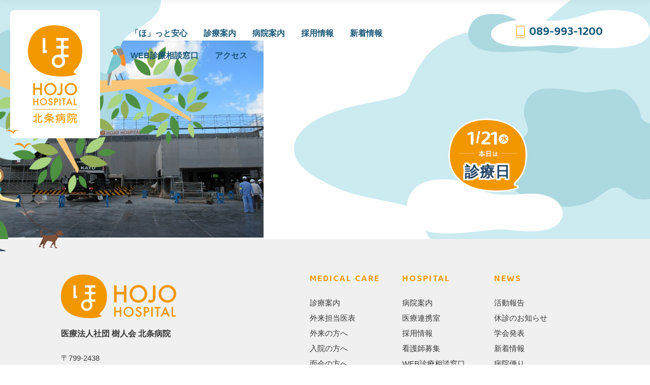

--- FILE ---
content_type: text/html; charset=UTF-8
request_url: https://www.hojo-hosp.jp/1267/%E5%A4%96%E8%A6%B3/
body_size: 7433
content:
<!DOCTYPE html>
<html dir="ltr" lang="ja" prefix="og: https://ogp.me/ns#">
<head>
<meta charset="UTF-8" />
<meta name="viewport" content="width=750" />
<title>外観 | 北条病院｜愛媛県松山市北条｜透析・リハビリ・訪問看護・介護・在宅医療</title>

		<!-- All in One SEO 4.7.7.2 - aioseo.com -->
	<meta name="robots" content="max-image-preview:large" />
	<meta name="author" content="北条病院様管理用"/>
	<link rel="canonical" href="https://www.hojo-hosp.jp/1267/%e5%a4%96%e8%a6%b3/" />
	<meta name="generator" content="All in One SEO (AIOSEO) 4.7.7.2" />
		<meta property="og:locale" content="ja_JP" />
		<meta property="og:site_name" content="北条病院｜愛媛県松山市北条｜透析・リハビリ・訪問看護・介護・在宅医療 |" />
		<meta property="og:type" content="article" />
		<meta property="og:title" content="外観 | 北条病院｜愛媛県松山市北条｜透析・リハビリ・訪問看護・介護・在宅医療" />
		<meta property="og:url" content="https://www.hojo-hosp.jp/1267/%e5%a4%96%e8%a6%b3/" />
		<meta property="article:published_time" content="2020-12-28T02:08:04+00:00" />
		<meta property="article:modified_time" content="2020-12-28T02:08:04+00:00" />
		<meta name="twitter:card" content="summary" />
		<meta name="twitter:title" content="外観 | 北条病院｜愛媛県松山市北条｜透析・リハビリ・訪問看護・介護・在宅医療" />
		<script type="application/ld+json" class="aioseo-schema">
			{"@context":"https:\/\/schema.org","@graph":[{"@type":"BreadcrumbList","@id":"https:\/\/www.hojo-hosp.jp\/1267\/%e5%a4%96%e8%a6%b3\/#breadcrumblist","itemListElement":[{"@type":"ListItem","@id":"https:\/\/www.hojo-hosp.jp\/#listItem","position":1,"name":"\u5bb6","item":"https:\/\/www.hojo-hosp.jp\/","nextItem":{"@type":"ListItem","@id":"https:\/\/www.hojo-hosp.jp\/1267\/%e5%a4%96%e8%a6%b3\/#listItem","name":"\u5916\u89b3"}},{"@type":"ListItem","@id":"https:\/\/www.hojo-hosp.jp\/1267\/%e5%a4%96%e8%a6%b3\/#listItem","position":2,"name":"\u5916\u89b3","previousItem":{"@type":"ListItem","@id":"https:\/\/www.hojo-hosp.jp\/#listItem","name":"\u5bb6"}}]},{"@type":"ItemPage","@id":"https:\/\/www.hojo-hosp.jp\/1267\/%e5%a4%96%e8%a6%b3\/#itempage","url":"https:\/\/www.hojo-hosp.jp\/1267\/%e5%a4%96%e8%a6%b3\/","name":"\u5916\u89b3 | \u5317\u6761\u75c5\u9662\uff5c\u611b\u5a9b\u770c\u677e\u5c71\u5e02\u5317\u6761\uff5c\u900f\u6790\u30fb\u30ea\u30cf\u30d3\u30ea\u30fb\u8a2a\u554f\u770b\u8b77\u30fb\u4ecb\u8b77\u30fb\u5728\u5b85\u533b\u7642","inLanguage":"ja","isPartOf":{"@id":"https:\/\/www.hojo-hosp.jp\/#website"},"breadcrumb":{"@id":"https:\/\/www.hojo-hosp.jp\/1267\/%e5%a4%96%e8%a6%b3\/#breadcrumblist"},"author":{"@id":"https:\/\/www.hojo-hosp.jp\/author\/hojohospital\/#author"},"creator":{"@id":"https:\/\/www.hojo-hosp.jp\/author\/hojohospital\/#author"},"datePublished":"2020-12-28T11:08:04+09:00","dateModified":"2020-12-28T11:08:04+09:00"},{"@type":"Organization","@id":"https:\/\/www.hojo-hosp.jp\/#organization","name":"\u5317\u6761\u75c5\u9662\uff5c\u611b\u5a9b\u770c\u677e\u5c71\u5e02\u5317\u6761\uff5c\u900f\u6790\u30fb\u30ea\u30cf\u30d3\u30ea\u30fb\u8a2a\u554f\u770b\u8b77\u30fb\u4ecb\u8b77\u30fb\u5728\u5b85\u533b\u7642","url":"https:\/\/www.hojo-hosp.jp\/"},{"@type":"Person","@id":"https:\/\/www.hojo-hosp.jp\/author\/hojohospital\/#author","url":"https:\/\/www.hojo-hosp.jp\/author\/hojohospital\/","name":"\u5317\u6761\u75c5\u9662\u69d8\u7ba1\u7406\u7528","image":{"@type":"ImageObject","@id":"https:\/\/www.hojo-hosp.jp\/1267\/%e5%a4%96%e8%a6%b3\/#authorImage","url":"https:\/\/secure.gravatar.com\/avatar\/0ad1ff86d07a6a8a35431c1a70acb4c4?s=96&d=mm&r=g","width":96,"height":96,"caption":"\u5317\u6761\u75c5\u9662\u69d8\u7ba1\u7406\u7528"}},{"@type":"WebSite","@id":"https:\/\/www.hojo-hosp.jp\/#website","url":"https:\/\/www.hojo-hosp.jp\/","name":"\u5317\u6761\u75c5\u9662\uff5c\u611b\u5a9b\u770c\u677e\u5c71\u5e02\u5317\u6761\uff5c\u900f\u6790\u30fb\u30ea\u30cf\u30d3\u30ea\u30fb\u8a2a\u554f\u770b\u8b77\u30fb\u4ecb\u8b77\u30fb\u5728\u5b85\u533b\u7642","inLanguage":"ja","publisher":{"@id":"https:\/\/www.hojo-hosp.jp\/#organization"}}]}
		</script>
		<!-- All in One SEO -->

<link rel="alternate" type="application/rss+xml" title="北条病院｜愛媛県松山市北条｜透析・リハビリ・訪問看護・介護・在宅医療 &raquo; フィード" href="https://www.hojo-hosp.jp/feed/" />
<link rel="alternate" type="application/rss+xml" title="北条病院｜愛媛県松山市北条｜透析・リハビリ・訪問看護・介護・在宅医療 &raquo; コメントフィード" href="https://www.hojo-hosp.jp/comments/feed/" />
<link rel='stylesheet' id='wp-block-library-css' href='https://www.hojo-hosp.jp/web/wp-includes/css/dist/block-library/style.min.css?ver=6.7.4' type='text/css' media='all' />
<style id='classic-theme-styles-inline-css' type='text/css'>
/*! This file is auto-generated */
.wp-block-button__link{color:#fff;background-color:#32373c;border-radius:9999px;box-shadow:none;text-decoration:none;padding:calc(.667em + 2px) calc(1.333em + 2px);font-size:1.125em}.wp-block-file__button{background:#32373c;color:#fff;text-decoration:none}
</style>
<style id='global-styles-inline-css' type='text/css'>
:root{--wp--preset--aspect-ratio--square: 1;--wp--preset--aspect-ratio--4-3: 4/3;--wp--preset--aspect-ratio--3-4: 3/4;--wp--preset--aspect-ratio--3-2: 3/2;--wp--preset--aspect-ratio--2-3: 2/3;--wp--preset--aspect-ratio--16-9: 16/9;--wp--preset--aspect-ratio--9-16: 9/16;--wp--preset--color--black: #000000;--wp--preset--color--cyan-bluish-gray: #abb8c3;--wp--preset--color--white: #ffffff;--wp--preset--color--pale-pink: #f78da7;--wp--preset--color--vivid-red: #cf2e2e;--wp--preset--color--luminous-vivid-orange: #ff6900;--wp--preset--color--luminous-vivid-amber: #fcb900;--wp--preset--color--light-green-cyan: #7bdcb5;--wp--preset--color--vivid-green-cyan: #00d084;--wp--preset--color--pale-cyan-blue: #8ed1fc;--wp--preset--color--vivid-cyan-blue: #0693e3;--wp--preset--color--vivid-purple: #9b51e0;--wp--preset--gradient--vivid-cyan-blue-to-vivid-purple: linear-gradient(135deg,rgba(6,147,227,1) 0%,rgb(155,81,224) 100%);--wp--preset--gradient--light-green-cyan-to-vivid-green-cyan: linear-gradient(135deg,rgb(122,220,180) 0%,rgb(0,208,130) 100%);--wp--preset--gradient--luminous-vivid-amber-to-luminous-vivid-orange: linear-gradient(135deg,rgba(252,185,0,1) 0%,rgba(255,105,0,1) 100%);--wp--preset--gradient--luminous-vivid-orange-to-vivid-red: linear-gradient(135deg,rgba(255,105,0,1) 0%,rgb(207,46,46) 100%);--wp--preset--gradient--very-light-gray-to-cyan-bluish-gray: linear-gradient(135deg,rgb(238,238,238) 0%,rgb(169,184,195) 100%);--wp--preset--gradient--cool-to-warm-spectrum: linear-gradient(135deg,rgb(74,234,220) 0%,rgb(151,120,209) 20%,rgb(207,42,186) 40%,rgb(238,44,130) 60%,rgb(251,105,98) 80%,rgb(254,248,76) 100%);--wp--preset--gradient--blush-light-purple: linear-gradient(135deg,rgb(255,206,236) 0%,rgb(152,150,240) 100%);--wp--preset--gradient--blush-bordeaux: linear-gradient(135deg,rgb(254,205,165) 0%,rgb(254,45,45) 50%,rgb(107,0,62) 100%);--wp--preset--gradient--luminous-dusk: linear-gradient(135deg,rgb(255,203,112) 0%,rgb(199,81,192) 50%,rgb(65,88,208) 100%);--wp--preset--gradient--pale-ocean: linear-gradient(135deg,rgb(255,245,203) 0%,rgb(182,227,212) 50%,rgb(51,167,181) 100%);--wp--preset--gradient--electric-grass: linear-gradient(135deg,rgb(202,248,128) 0%,rgb(113,206,126) 100%);--wp--preset--gradient--midnight: linear-gradient(135deg,rgb(2,3,129) 0%,rgb(40,116,252) 100%);--wp--preset--font-size--small: 13px;--wp--preset--font-size--medium: 20px;--wp--preset--font-size--large: 36px;--wp--preset--font-size--x-large: 42px;--wp--preset--spacing--20: 0.44rem;--wp--preset--spacing--30: 0.67rem;--wp--preset--spacing--40: 1rem;--wp--preset--spacing--50: 1.5rem;--wp--preset--spacing--60: 2.25rem;--wp--preset--spacing--70: 3.38rem;--wp--preset--spacing--80: 5.06rem;--wp--preset--shadow--natural: 6px 6px 9px rgba(0, 0, 0, 0.2);--wp--preset--shadow--deep: 12px 12px 50px rgba(0, 0, 0, 0.4);--wp--preset--shadow--sharp: 6px 6px 0px rgba(0, 0, 0, 0.2);--wp--preset--shadow--outlined: 6px 6px 0px -3px rgba(255, 255, 255, 1), 6px 6px rgba(0, 0, 0, 1);--wp--preset--shadow--crisp: 6px 6px 0px rgba(0, 0, 0, 1);}:root :where(.is-layout-flow) > :first-child{margin-block-start: 0;}:root :where(.is-layout-flow) > :last-child{margin-block-end: 0;}:root :where(.is-layout-flow) > *{margin-block-start: 24px;margin-block-end: 0;}:root :where(.is-layout-constrained) > :first-child{margin-block-start: 0;}:root :where(.is-layout-constrained) > :last-child{margin-block-end: 0;}:root :where(.is-layout-constrained) > *{margin-block-start: 24px;margin-block-end: 0;}:root :where(.is-layout-flex){gap: 24px;}:root :where(.is-layout-grid){gap: 24px;}body .is-layout-flex{display: flex;}.is-layout-flex{flex-wrap: wrap;align-items: center;}.is-layout-flex > :is(*, div){margin: 0;}body .is-layout-grid{display: grid;}.is-layout-grid > :is(*, div){margin: 0;}.has-black-color{color: var(--wp--preset--color--black) !important;}.has-cyan-bluish-gray-color{color: var(--wp--preset--color--cyan-bluish-gray) !important;}.has-white-color{color: var(--wp--preset--color--white) !important;}.has-pale-pink-color{color: var(--wp--preset--color--pale-pink) !important;}.has-vivid-red-color{color: var(--wp--preset--color--vivid-red) !important;}.has-luminous-vivid-orange-color{color: var(--wp--preset--color--luminous-vivid-orange) !important;}.has-luminous-vivid-amber-color{color: var(--wp--preset--color--luminous-vivid-amber) !important;}.has-light-green-cyan-color{color: var(--wp--preset--color--light-green-cyan) !important;}.has-vivid-green-cyan-color{color: var(--wp--preset--color--vivid-green-cyan) !important;}.has-pale-cyan-blue-color{color: var(--wp--preset--color--pale-cyan-blue) !important;}.has-vivid-cyan-blue-color{color: var(--wp--preset--color--vivid-cyan-blue) !important;}.has-vivid-purple-color{color: var(--wp--preset--color--vivid-purple) !important;}.has-black-background-color{background-color: var(--wp--preset--color--black) !important;}.has-cyan-bluish-gray-background-color{background-color: var(--wp--preset--color--cyan-bluish-gray) !important;}.has-white-background-color{background-color: var(--wp--preset--color--white) !important;}.has-pale-pink-background-color{background-color: var(--wp--preset--color--pale-pink) !important;}.has-vivid-red-background-color{background-color: var(--wp--preset--color--vivid-red) !important;}.has-luminous-vivid-orange-background-color{background-color: var(--wp--preset--color--luminous-vivid-orange) !important;}.has-luminous-vivid-amber-background-color{background-color: var(--wp--preset--color--luminous-vivid-amber) !important;}.has-light-green-cyan-background-color{background-color: var(--wp--preset--color--light-green-cyan) !important;}.has-vivid-green-cyan-background-color{background-color: var(--wp--preset--color--vivid-green-cyan) !important;}.has-pale-cyan-blue-background-color{background-color: var(--wp--preset--color--pale-cyan-blue) !important;}.has-vivid-cyan-blue-background-color{background-color: var(--wp--preset--color--vivid-cyan-blue) !important;}.has-vivid-purple-background-color{background-color: var(--wp--preset--color--vivid-purple) !important;}.has-black-border-color{border-color: var(--wp--preset--color--black) !important;}.has-cyan-bluish-gray-border-color{border-color: var(--wp--preset--color--cyan-bluish-gray) !important;}.has-white-border-color{border-color: var(--wp--preset--color--white) !important;}.has-pale-pink-border-color{border-color: var(--wp--preset--color--pale-pink) !important;}.has-vivid-red-border-color{border-color: var(--wp--preset--color--vivid-red) !important;}.has-luminous-vivid-orange-border-color{border-color: var(--wp--preset--color--luminous-vivid-orange) !important;}.has-luminous-vivid-amber-border-color{border-color: var(--wp--preset--color--luminous-vivid-amber) !important;}.has-light-green-cyan-border-color{border-color: var(--wp--preset--color--light-green-cyan) !important;}.has-vivid-green-cyan-border-color{border-color: var(--wp--preset--color--vivid-green-cyan) !important;}.has-pale-cyan-blue-border-color{border-color: var(--wp--preset--color--pale-cyan-blue) !important;}.has-vivid-cyan-blue-border-color{border-color: var(--wp--preset--color--vivid-cyan-blue) !important;}.has-vivid-purple-border-color{border-color: var(--wp--preset--color--vivid-purple) !important;}.has-vivid-cyan-blue-to-vivid-purple-gradient-background{background: var(--wp--preset--gradient--vivid-cyan-blue-to-vivid-purple) !important;}.has-light-green-cyan-to-vivid-green-cyan-gradient-background{background: var(--wp--preset--gradient--light-green-cyan-to-vivid-green-cyan) !important;}.has-luminous-vivid-amber-to-luminous-vivid-orange-gradient-background{background: var(--wp--preset--gradient--luminous-vivid-amber-to-luminous-vivid-orange) !important;}.has-luminous-vivid-orange-to-vivid-red-gradient-background{background: var(--wp--preset--gradient--luminous-vivid-orange-to-vivid-red) !important;}.has-very-light-gray-to-cyan-bluish-gray-gradient-background{background: var(--wp--preset--gradient--very-light-gray-to-cyan-bluish-gray) !important;}.has-cool-to-warm-spectrum-gradient-background{background: var(--wp--preset--gradient--cool-to-warm-spectrum) !important;}.has-blush-light-purple-gradient-background{background: var(--wp--preset--gradient--blush-light-purple) !important;}.has-blush-bordeaux-gradient-background{background: var(--wp--preset--gradient--blush-bordeaux) !important;}.has-luminous-dusk-gradient-background{background: var(--wp--preset--gradient--luminous-dusk) !important;}.has-pale-ocean-gradient-background{background: var(--wp--preset--gradient--pale-ocean) !important;}.has-electric-grass-gradient-background{background: var(--wp--preset--gradient--electric-grass) !important;}.has-midnight-gradient-background{background: var(--wp--preset--gradient--midnight) !important;}.has-small-font-size{font-size: var(--wp--preset--font-size--small) !important;}.has-medium-font-size{font-size: var(--wp--preset--font-size--medium) !important;}.has-large-font-size{font-size: var(--wp--preset--font-size--large) !important;}.has-x-large-font-size{font-size: var(--wp--preset--font-size--x-large) !important;}
:root :where(.wp-block-pullquote){font-size: 1.5em;line-height: 1.6;}
</style>
<link rel='stylesheet' id='parent-style-css' href='https://www.hojo-hosp.jp/web/wp-content/themes/blankslate/style.css?ver=6.7.4' type='text/css' media='all' />
<link rel='stylesheet' id='blankslate-style-css' href='https://www.hojo-hosp.jp/web/wp-content/themes/hojo-hp/style.css?ver=6.7.4' type='text/css' media='all' />
<script type="text/javascript" src="https://www.hojo-hosp.jp/web/wp-includes/js/jquery/jquery.min.js?ver=3.7.1" id="jquery-core-js"></script>
<script type="text/javascript" src="https://www.hojo-hosp.jp/web/wp-includes/js/jquery/jquery-migrate.min.js?ver=3.4.1" id="jquery-migrate-js"></script>
<style type="text/css">.recentcomments a{display:inline !important;padding:0 !important;margin:0 !important;}</style><link rel="stylesheet" type="text/css" href="https://www.hojo-hosp.jp/web/wp-content/themes/hojo-hp/common/css/reset.css">
<link href="https://fonts.googleapis.com/css2?family=Baloo+Bhai+2:wght@600&display=swap" rel="stylesheet">	
<link rel="stylesheet" type="text/css" href="https://www.hojo-hosp.jp/web/wp-content/themes/hojo-hp/common/css/common.css?ver=20260121806">
	
<link rel="stylesheet" type="text/css" href="https://www.hojo-hosp.jp/web/wp-content/themes/hojo-hp/common/css/content.css?ver=20260121806">	
	
<link rel="stylesheet" type="text/css" href="https://www.hojo-hosp.jp/web/wp-content/themes/hojo-hp/common/css/sp_common.css?ver=20260121806">
	
<link rel="stylesheet" type="text/css" href="https://www.hojo-hosp.jp/web/wp-content/themes/hojo-hp/common/css/sp_content.css?ver=20260121806">
    
    
    
    
<script src="https://ajax.googleapis.com/ajax/libs/jquery/1.12.4/jquery.min.js"></script>
<!-- Global site tag (gtag.js) - Google Analytics -->
<script async src="https://www.googletagmanager.com/gtag/js?id=UA-179503070-1"></script>
<script>
  window.dataLayer = window.dataLayer || [];
  function gtag(){dataLayer.push(arguments);}
  gtag('js', new Date());

  gtag('config', 'UA-179503070-1');
</script>    
</head>

<body data-rsssl=1 class="attachment attachment-template-default single single-attachment postid-1277 attachmentid-1277 attachment-jpeg wp-embed-responsive">
    
    <header id="header">
        <div class="header_inner clearfix">
            <h1 class="logo"><a href="https://www.hojo-hosp.jp"><img src="https://www.hojo-hosp.jp/web/wp-content/themes/hojo-hp/images/common/logo.png" alt="北条病院 HOJO HOSPITAL"></a></h1>
            <div class="sp_toggle">
            <nav id="gnavi">
                <ul>
                    <li><a href="https://www.hojo-hosp.jp/message/">「ほ」っと安心</a></li>
                    <li><a href="https://www.hojo-hosp.jp/medical_care/">診療案内</a></li>
                    <li><a href="https://www.hojo-hosp.jp/about/">病院案内</a></li>
                    <li><a href="https://www.hojo-hosp.jp/recruit/">採用情報</a></li>
                    <li><a href="https://www.hojo-hosp.jp/news_topics/">新着情報</a></li>
                    <li><a href="https://www.hojo-hosp.jp/consultation/">WEB診療相談窓口</a></li>
                    <li><a href="https://www.hojo-hosp.jp/about/#sec05">アクセス</a></li>
                </ul>
            </nav>
            <a href="tel:0899931200" class="h_tel font-alpha">089-993-1200</a>
            </div>
            <div class="menuBtn"></div>
        </div>
	</header>
    
    <div class="gnavi_fixed">
        <div class="logo02"><a href="https://www.hojo-hosp.jp"><img src="https://www.hojo-hosp.jp/web/wp-content/themes/hojo-hp/images/common/logo02.jpg" alt="北条病院 HOJO HOSPITAL"></a></div>
        <nav id="gnavi">
            <ul>
                <li><a href="https://www.hojo-hosp.jp/message/">「ほ」っと安心</a></li>
                <li><a href="https://www.hojo-hosp.jp/medical_care/">診療案内</a></li>
                <li><a href="https://www.hojo-hosp.jp/about/">病院案内</a></li>
                <li><a href="https://www.hojo-hosp.jp/recruit/">採用情報</a></li>
                <li><a href="https://www.hojo-hosp.jp/news_topics/">新着情報</a></li>
                <li><a href="https://www.hojo-hosp.jp/consultation/">WEB診療相談窓口</a></li>
                <li><a href="https://www.hojo-hosp.jp/about/#sec05">アクセス</a></li>
            </ul>
        </nav>
        <a href="tel:0899931200" class="fixed_tel font-alpha">089-993-1200</a>
    </div>
    
	
    <div class="page_open_info">



<div class="open_info">
    <p class="date">
        <span class="font-alpha">1<em>/</em>21</span>
        <span class="w3">水</span>
    </p>
    <p>
	



<span>診療日</span>
        
        
    </p>
</div></div>
    
<article id="post-1277" class="post-1277 attachment type-attachment status-inherit hentry">
<header class="header">
<h1 class="entry-title" itemprop="name">外観</h1> <div class="entry-meta">
<span class="author vcard" itemprop="author" itemscope itemtype="https://schema.org/Person"><span itemprop="name"><a href="https://www.hojo-hosp.jp/author/hojohospital/" title="北条病院様管理用 の投稿" rel="author">北条病院様管理用</a></span></span>
<span class="meta-sep"> | </span>
<time class="entry-date" datetime="2020-12-28T11:08:04+09:00" title="2020年12月28日" itemprop="datePublished" pubdate>2020年12月28日</time>
<meta itemprop="dateModified" content="2020年12月28日"></div><a href="https://www.hojo-hosp.jp/1267/" title="第１回　新病棟 建設記録 に戻る" rev="attachment"><span class="meta-nav">&larr;</span> Return to 第１回　新病棟 建設記録</a>
<nav id="nav-above" class="navigation">
<div class="nav-previous"><a href='https://www.hojo-hosp.jp/1267/%e5%a4%96%e5%a3%81%e2%91%a0/'>&lsaquo;</a></div>
<div class="nav-next"><a href='https://www.hojo-hosp.jp/1267/%e5%a4%96%e5%a3%81%e2%91%a1/'>&rsaquo;</a></div>
</nav>
</header>
<div class="entry-content" itemprop="mainContentOfPage">
<div class="entry-attachment">
<p class="attachment"><a href="https://www.hojo-hosp.jp/web/wp-content/uploads/2020/12/外観.jpg" title="外観" rel="attachment"><img src="https://www.hojo-hosp.jp/web/wp-content/uploads/2020/12/外観.jpg" width="519" height="389" class="attachment-full" alt="" itemprop="image"></a></p>
</div>
<div class="entry-caption"></div>
</div>
</article>
<div id="comments">
</div>
<footer id="footer">
    <div class="inner clearfix">
        <div class="f_left">
            <div class="f_logo"><img src="https://www.hojo-hosp.jp/web/wp-content/themes/hojo-hp/images/common/f_logo.png" alt="医療法人社団 樹人会 北条病院"></div>
            <div class="txt">
                <p class="txt_bold">医療法人社団 樹人会 北条病院</p>
                <p>
                    〒799-2438 <br class="pc_only">
                    松山市河野中須賀288-5［<a class="border" href="https://goo.gl/maps/ZU7TAtwNRyC4aZDY6" target="_blank">地図</a>］<br>
                    TEL 089-993-1200<br class="pc_only"><span class="sp_only"> / </span>
                    FAX 089-993-1700
                </p>
                
                <form id="form" action="https://www.hojo-hosp.jp" method="get">
                <p class="k_search"><input name="s" type="text" placeholder="キーワードを入力"><button type="submit"><img src="https://www.hojo-hosp.jp/web/wp-content/themes/hojo-hp/images/common/icn-search.png" alt="検索"></button></p>
                </form>
            </div>
        </div>
        <div class="f_right flexBox">
            <dl>
                <dt class="font-alpha">MEDICAL CARE</dt>
                <dd><a href="https://www.hojo-hosp.jp/medical_care/">診療案内</a></dd>
                <dd><a href="https://www.hojo-hosp.jp/medical_care/#sec02">外来担当医表</a></dd>
                <dd><a href="https://www.hojo-hosp.jp/information/for_outpatient/">外来の方へ</a></dd>
                <!--<dd><a href="https://www.hojo-hosp.jp/information/for_first_visit/">初診の方へ</a></dd>-->
                <dd><a href="https://www.hojo-hosp.jp/information/for_hospitaization/">入院の方へ</a></dd>
				<dd><a href="https://www.hojo-hosp.jp/information/for_visitors/">面会の方へ</a></dd>
                <dd><a href="https://www.hojo-hosp.jp/information/doctor/">医師紹介</a></dd>
				<dd><a href="https://www.hojo-hosp.jp/information/hemodialysis_center/">血液透析センター</a></dd>
                <dd><a href="https://www.hojo-hosp.jp/information/visit_clinic/">訪問診療</a></dd>
                <dd><a href="https://www.hojo-hosp.jp/information/d-rehabilitation/">リハビリテーション</a></dd>
                <dd><a href="https://www.hojo-hosp.jp/information/rehabilitation/">通所リハビリセンター</a></dd>
            </dl>
            <dl>
                <dt class="font-alpha">HOSPITAL</dt>
                <dd><a href="https://www.hojo-hosp.jp/about/">病院案内</a></dd>
                <dd><a href="https://www.hojo-hosp.jp/cooperation/">医療連携室</a></dd>
                <dd><a href="https://www.hojo-hosp.jp/recruit/">採用情報</a></dd>
                <dd><a href="https://www.hojo-hosp.jp/recruit/nurse/">看護師募集</a></dd>
                <dd><a href="https://www.hojo-hosp.jp/consultation/">WEB診療相談窓口</a></dd>
            </dl>
            <dl>
                <dt class="font-alpha">NEWS</dt>

            <dd class="%e6%b4%bb%e5%8b%95%e5%a0%b1%e5%91%8a"><a href="https://www.hojo-hosp.jp/category/%e6%b4%bb%e5%8b%95%e5%a0%b1%e5%91%8a/">活動報告</a></dd><dd class="cat02"><a href="https://www.hojo-hosp.jp/category/cat02/">休診のお知らせ</a></dd><dd class="cat04"><a href="https://www.hojo-hosp.jp/category/cat04/">学会発表</a></dd><dd class="cat01"><a href="https://www.hojo-hosp.jp/category/cat01/">新着情報</a></dd><dd class="cat05"><a href="https://www.hojo-hosp.jp/category/cat05/">病院便り</a></dd><dd class="cat06"><a href="https://www.hojo-hosp.jp/category/cat06/">透析室</a></dd><dd class="cat00"><a href="https://www.hojo-hosp.jp/category/cat00/">重 要</a></dd>                
                
            </dl>
            
            
            
        </div>
    </div>
</footer>
<div class="copy font-alpha">Copyright c 2020 HOJO HOSPITAL All Rights Reserved.</div>

<div class="to_top"><img src="https://www.hojo-hosp.jp/web/wp-content/themes/hojo-hp/images/common/img-pagetop.png" alt="totop"></div>






<script src="https://cdnjs.cloudflare.com/ajax/libs/Swiper/4.5.1/js/swiper.min.js"></script><script>
let mySwiper = new Swiper(".swiper-container", {
  // Optional parameters
  loop: true, // ループの指定
  effect: "fade", //フェードの指定
  autoplay: {
      delay: 4000, //４秒後に次のスライドへ
      disableOnInteraction: false //ユーザー側で操作してもスライドを止めない
  },
  speed: 2000, //２秒かけてフェードで切り替わる

});
</script>  




<script src="https://www.hojo-hosp.jp/web/wp-content/themes/hojo-hp/common/js/heightline.js"></script>
<script src="https://www.hojo-hosp.jp/web/wp-content/themes/hojo-hp/common/js/common.js"></script>






<div id="doc655" class="mfp-hide doctor_popup">

        <div class="img"><img src="https://www.hojo-hosp.jp/web/wp-content/uploads/2020/09/takaishi.jpg" alt="">
    </div>
        <div class="text">
        <p>
            <span class="icn_department">外科</span>        </p>
        <p>髙石 義浩<span>たかいし よしひろ</span></p>
        <a href="https://www.hojo-hosp.jp/information/doctor/#doc655" class="btn">くわしく見る</a>
    </div>
</div>





<div id="doc672" class="mfp-hide doctor_popup">

        <div class="img"><img src="https://www.hojo-hosp.jp/web/wp-content/uploads/2020/09/img03.png" alt="">
    </div>
        <div class="text">
        <p>
            <span class="icn_department">放射線科</span>        </p>
        <p>村上 公則<span>むらかみ きみのり</span></p>
        <a href="https://www.hojo-hosp.jp/information/doctor/#doc672" class="btn">くわしく見る</a>
    </div>
</div>





<div id="doc676" class="mfp-hide doctor_popup">

        <div class="img"><img src="https://www.hojo-hosp.jp/web/wp-content/uploads/2020/09/utsunomiya.jpg" alt="">
    </div>
        <div class="text">
        <p>
            <span class="icn_department">外科</span>        </p>
        <p>宇都宮 成洋<span>うつのみや なるひろ</span></p>
        <a href="https://www.hojo-hosp.jp/information/doctor/#doc676" class="btn">くわしく見る</a>
    </div>
</div>





<div id="doc681" class="mfp-hide doctor_popup">

        <div class="img"><img src="https://www.hojo-hosp.jp/web/wp-content/uploads/2020/09/maeda.jpg" alt="">
    </div>
        <div class="text">
        <p>
            <span class="icn_department">泌尿器科</span>        </p>
        <p>前田 明信<span>まえだ あきのぶ</span></p>
        <a href="https://www.hojo-hosp.jp/information/doctor/#doc681" class="btn">くわしく見る</a>
    </div>
</div>





<div id="doc684" class="mfp-hide doctor_popup">

        <div class="img"><img src="https://www.hojo-hosp.jp/web/wp-content/uploads/2020/09/img06.png" alt="">
    </div>
        <div class="text">
        <p>
            <span class="icn_department">泌尿器科</span>        </p>
        <p>岩田 英信<span>いわた ひでのぶ</span></p>
        <a href="https://www.hojo-hosp.jp/information/doctor/#doc684" class="btn">くわしく見る</a>
    </div>
</div>





<div id="doc1080" class="mfp-hide doctor_popup">

        <div class="img"><img src="https://www.hojo-hosp.jp/web/wp-content/uploads/2020/09/seki.jpg" alt="">
    </div>
        <div class="text">
        <p>
            <span class="icn_department">内科</span>        </p>
        <p>関 七重<span>せき ななえ</span></p>
        <a href="https://www.hojo-hosp.jp/information/doctor/#doc1080" class="btn">くわしく見る</a>
    </div>
</div>





<div id="doc1903" class="mfp-hide doctor_popup">

        <div class="img"><img src="https://www.hojo-hosp.jp/web/wp-content/uploads/2021/10/fukumotodr01-2.jpg" alt="">
    </div>
        <div class="text">
        <p>
            <span class="icn_department">脳神経外科</span>        </p>
        <p>福本 真也<span>ふくもと しんや</span></p>
        <a href="https://www.hojo-hosp.jp/information/doctor/#doc1903" class="btn">くわしく見る</a>
    </div>
</div>





<div id="doc687" class="mfp-hide doctor_popup">

        <div class="img"><img src="https://www.hojo-hosp.jp/web/wp-content/uploads/2020/09/img-seki.png" alt="">
    </div>
        <div class="text">
        <p>
            <span class="icn_department">外科</span>        </p>
        <p>関 哲郎<span>せき てつろう</span></p>
        <a href="https://www.hojo-hosp.jp/information/doctor/#doc687" class="btn">くわしく見る</a>
    </div>
</div>





<div id="doc689" class="mfp-hide doctor_popup">

        <div class="text">
        <p>
            <span class="icn_department">内科</span>        </p>
        <p>藤岡 精二<span>ふじおか せいじ</span></p>
        <a href="https://www.hojo-hosp.jp/information/doctor/#doc689" class="btn">くわしく見る</a>
    </div>
</div>





<div id="doc696" class="mfp-hide doctor_popup">

        <div class="img"><img src="https://www.hojo-hosp.jp/web/wp-content/uploads/2020/09/img-igase.png" alt="">
    </div>
        <div class="text">
        <p>
            <span class="icn_department">内科</span>        </p>
        <p>伊賀瀬 道也<span>いがせ みちや</span></p>
        <a href="https://www.hojo-hosp.jp/information/doctor/#doc696" class="btn">くわしく見る</a>
    </div>
</div>





<div id="doc698" class="mfp-hide doctor_popup">

        <div class="text">
        <p>
            <span class="icn_department">糖尿病内科</span>        </p>
        <p>川村 良一<span>かわむら りょういち</span></p>
        <a href="https://www.hojo-hosp.jp/information/doctor/#doc698" class="btn">くわしく見る</a>
    </div>
</div>





<div id="doc702" class="mfp-hide doctor_popup">

        <div class="text">
        <p>
            <span class="icn_department">整形外科</span>        </p>
        <p>日野 雅之<span>ひの まさゆき</span></p>
        <a href="https://www.hojo-hosp.jp/information/doctor/#doc702" class="btn">くわしく見る</a>
    </div>
</div>





<div id="doc783" class="mfp-hide doctor_popup">

        <div class="img"><img src="https://www.hojo-hosp.jp/web/wp-content/uploads/2020/09/img-yamamoto.png" alt="">
    </div>
        <div class="text">
        <p>
            <span class="icn_department">内科</span>        </p>
        <p>山本 浩三<span>やまもと こうぞう</span></p>
        <a href="https://www.hojo-hosp.jp/information/doctor/#doc783" class="btn">くわしく見る</a>
    </div>
</div>





<div id="doc3134" class="mfp-hide doctor_popup">

        <div class="text">
        <p>
            <span class="icn_department">内科</span>        </p>
        <p>明地　雄司<span>あけち　ゆうじ　</span></p>
        <a href="https://www.hojo-hosp.jp/information/doctor/#doc3134" class="btn">くわしく見る</a>
    </div>
</div>





<div id="doc2927" class="mfp-hide doctor_popup">

        <div class="text">
        <p>
            <span class="icn_department">糖尿病内科</span>        </p>
        <p>羽立 登志美<span>はだて　としみ　</span></p>
        <a href="https://www.hojo-hosp.jp/information/doctor/#doc2927" class="btn">くわしく見る</a>
    </div>
</div>





<div id="doc2566" class="mfp-hide doctor_popup">

        <div class="text">
        <p>
            <span class="icn_department">整形外科</span>        </p>
        <p>河野 康平<span>こうの　こうへい　</span></p>
        <a href="https://www.hojo-hosp.jp/information/doctor/#doc2566" class="btn">くわしく見る</a>
    </div>
</div>





<div id="doc2019" class="mfp-hide doctor_popup">

        <div class="text">
        <p>
            <span class="icn_department">循環器科</span>        </p>
        <p>石村 泰裕<span>いしむら　やすひろ</span></p>
        <a href="https://www.hojo-hosp.jp/information/doctor/#doc2019" class="btn">くわしく見る</a>
    </div>
</div>





<div id="doc3760" class="mfp-hide doctor_popup">

        <div class="text">
        <p>
            <span class="icn_department">循環器科</span>        </p>
        <p>末廣　千佳<span>すえひろ　ちか</span></p>
        <a href="https://www.hojo-hosp.jp/information/doctor/#doc3760" class="btn">くわしく見る</a>
    </div>
</div>



<link rel="stylesheet" type="text/css" href="https://www.hojo-hosp.jp/web/wp-content/themes/hojo-hp/common/js/popup/magnific-popup.css">
<script src="https://www.hojo-hosp.jp/web/wp-content/themes/hojo-hp/common/js/popup/jquery.magnific-popup.min.js"></script>
<script>
    $( function () {
        $( '.popup-modal' ).magnificPopup( {
            type: 'inline',

        } );
        //閉じるリンクの設定
    } );
    
</script>


<script>
document.addEventListener("DOMContentLoaded", function() {
  const toggles = document.querySelectorAll(".accordion-toggle");
  
  toggles.forEach(function(toggle) {
    toggle.addEventListener("click", function() {
      const parent = this.parentElement;
      parent.classList.toggle("is-open");
      this.classList.toggle("is-open"); // ← ここがポイント！
    });
  });
});

</script>

<script>
jQuery(document).ready(function($) {
var deviceAgent = navigator.userAgent.toLowerCase();
if (deviceAgent.match(/(iphone|ipod|ipad)/)) {
$("html").addClass("ios");
$("html").addClass("mobile");
}
if (deviceAgent.match(/(Android)/)) {
$("html").addClass("android");
$("html").addClass("mobile");
}
if (navigator.userAgent.search("MSIE") >= 0) {
$("html").addClass("ie");
}
else if (navigator.userAgent.search("Chrome") >= 0) {
$("html").addClass("chrome");
}
else if (navigator.userAgent.search("Firefox") >= 0) {
$("html").addClass("firefox");
}
else if (navigator.userAgent.search("Safari") >= 0 && navigator.userAgent.search("Chrome") < 0) {
$("html").addClass("safari");
}
else if (navigator.userAgent.search("Opera") >= 0) {
$("html").addClass("opera");
}
});
</script>
</body>
</html>


--- FILE ---
content_type: text/css
request_url: https://www.hojo-hosp.jp/web/wp-content/themes/hojo-hp/style.css?ver=6.7.4
body_size: -99
content:
/*
 Theme Name:   hojo-hp
 Theme URI:    
 Description:  blankslate Child Theme
Template:     blankslate

*/

--- FILE ---
content_type: text/css
request_url: https://www.hojo-hosp.jp/web/wp-content/themes/hojo-hp/common/css/common.css?ver=20260121806
body_size: 4136
content:
@charset "utf-8";
* {
    outline: none;
}
/* CSS Document */
html {
  font-size: 16px;
  line-height: 1em;
}
body {
    font-family: "游ゴシック体",YuGothic,"游ゴシック","Yu Gothic","メイリオ",sans-serif;
  /*font-family: 游明朝, "Yu Mincho", YuMincho, "Hiragino Mincho ProN", HGS明朝E, メイリオ, Meiryo, serif;*/
  -webkit-text-size-adjust: 100%;
	background-color: #fff;
	color: #373737;
    font-feature-settings: "palt" 1;
	font-size: 1rem;
	font-weight: 500;
	min-width: 1040px;
}
.font-alpha {
	font-family: 'Baloo Bhai 2', cursive;
}
.clearfix:after{
	content: "."; 
	display: block; 
	height: 0; 
	font-size:0;	
	clear: both; 
	visibility:hidden;
}
img {
	width: auto;
	max-width: 100%;
	-webkit-backface-visibility: hidden;
	height: auto;
}
a[href^="tel:"] { 
    cursor: default;
}
a:hover {
	transition: all 0.3s;
	opacity: 0.7;
}
a[href^="tel:"]:hover {
	opacity: 1;
}
a.border {
    text-decoration: underline;
}
a.border_blue {
    text-decoration: underline;
    color: #2b8aca;
}
.sp_only {
	display: none !important;
}
.txt p {
	line-height: 1.6;
	margin-bottom: 1.5em;
}
.txt p:last-child {
	margin-bottom: 0;
}
.mb10 {
	margin-bottom: 10px !important;
}
.mb20 {
	margin-bottom: 20px !important;
}
.mb30 {
	margin-bottom: 30px !important;
}
.mb40 {
	margin-bottom: 40px !important;
}
.mb50 {
	margin-bottom: 50px !important;
}
.mb60 {
	margin-bottom: 60px !important;
}
.mb70 {
	margin-bottom: 70px !important;
}
.mb80 {
	margin-bottom: 80px !important;
}
.mb90 {
	margin-bottom: 90px !important;
}
.mb100 {
	margin-bottom: 100px !important;
}
.pd_b60 {
    padding-bottom: 60px;
}
.pd_l30 {
    padding-left: 30px;
}
.font_18 {
    font-size: 1.125rem !important; 
}
.font_20 {
    font-size: 1.25rem !important;
}
.font_14 {
    font-size: 0.875rem !important;
}
.font_15 {
    font-size: 0.9375rem !important;
}
.font_16 {
    font-size: 1rem !important;
}

.txt_small {
	font-size: 0.75em;
}
.txt_17 {
    font-size: 1.0625rem;
}
.txt_red {
    color: #e43c3c;
}
.txt_blue {
    color: #214365;
}
.txt_orange {
    color: #f39700;
}
.txt_brown {
    color: #603a1f;
}

.txt_bold {
    font-weight: bold;
}
.txt_normal {
    font-weight: normal;
}
.txt_indent {
    text-indent: -1em;
    padding-left: 1em;
}
.inner {
	max-width: 1040px;
	margin: auto;
}
.btn {
    display: block;
    letter-spacing: 0.1em;
    width: 256px;
    font-weight: bold;
    font-size: 1.0625rem;
    color: #214365;
    background: url(../../images/common/icn-arrow01.png) no-repeat 234px center;
    background-color: #fff;
    border-radius: 10px;
    padding: 13px;
    border: 1px solid #214365;
}
.btn_blue {
    color: #fff !important;
    background-color: #214365 !important;
    background-image: url(../../images/common/icn-arrow_w.png) !important;
}
.btn_web {
    background-image: url(../../images/common/icn-web.png), url(../../images/common/icn-arrow_w.png);
    background-repeat: no-repeat,no-repeat;
    background-position: 13px center, 234px center;
    padding-left: 65px;
    background-color: #214365;
    color: #fff;
}
.box_border {
    border-bottom: 1px solid #dcdcdc;
    border-top: 1px solid #dcdcdc;
    padding: 20px 0;
}
.box_border .ttl {
    margin: -28px 0 1em 0;
}
.box_border .ttl span {
    background-color: #fff;
    padding-right: 1em;
}
.list_orange li {
    line-height: 1.4;
    background: url(../../images/common/img-dot_orange.png) no-repeat left 0.5em;
    padding: 0 0 0 15px;
    margin: 0 0 0.4em 0;
    text-indent: 0;
}
.list_orange li:last-child {
    margin-bottom: 0;
}
.flexBox {
    display: flex;
}
.flexBox.between {
    justify-content: space-between;
}
.box_white {
    border-radius: 10px;
    background-color: #fff;
    padding: 18px;
}
.ttl_h2 {
    font-size: 2.25rem;
    color: #214365;
    letter-spacing: 2px;
    margin-bottom: 1em;
}
.ttl_h2 span {
    display: block;
    color: #f39700;
    margin-top: 1.2em;
    font-size: 0.44em;
    letter-spacing: normal;
}
.ttl_h2:after {
    content: "";
    display: block;
    width: 65px;
    height: 1px;
    background: #f39700;
    margin-top: 25px;
}
.ttl_h2.center {
    text-align: center;
}
.ttl_h2.bg {
    background: url(../../images/about/bg04.jpg) no-repeat center top;
    background-size: cover;
    padding: 60px 0 45px 0;
}
.ttl_h2.center:after {
    margin: 25px auto 0 auto;
}
.ttl_border {
    font-weight: bold;
    font-size: 1.25rem;
    line-height: 1.4;
    color: #214365;
    border-bottom: 1px solid #dcdcdc;
    margin-bottom: 1em;
    padding: 1em 0;
    background: url(../../images/hemodialysis/icn-ill.png) no-repeat right bottom;
}
div.border_top {
    border-top: 1px solid #cfcfcf;
    margin-top: 15px;
    padding-top: 15px;
}
.align_right {
    text-align: right;
}
.align_center {
    text-align: center;
}
.bg_gray {
    background: url(../../images/common/bg-gray_circle.jpg) no-repeat center center;
    background-size: cover;
    padding: 70px 0;
}
.bg_white {
    background-color: #fff;
}
.bg_illust01 {
    background: url(../../images/hemodialysis/bg02.png) no-repeat center bottom;
}
table.common {
    background: #fff;
}
table.common th {
    background-color: #214365;
    font-size: 1.125rem;
    font-weight: bold;
    text-align: center;
    width: 12%;
    padding: 0.5em;
    color: #fff;
    border: 1px solid #dcdcdc;
    vertical-align: middle;
    line-height: 1.4;
}
table.common td {
    line-height: 1.4;
    text-align: center;
    padding: 1em;
    color: #214365;
    border: 1px solid #dcdcdc;
    vertical-align: middle;
}
table.common .bg_white {
    background: #fff;
    color: #214365;
}
section {
    padding: 70px 0 70px 0;
}
.list_num li:not(.rinen_txt) {
    line-height: 1.6;
    margin-bottom: 1em;
    color: #214365;
    font-size: 1.2rem;
    font-weight: bold;
    text-indent: -58px;
    padding-left: 58px;
}
.list_num li span:not(.rinen_txt,.ho) {
    width: 42px;
    height: 40px;
    display: inline-block;
    text-align: center;
    line-height: 40px;
    font-family: 'Baloo Bhai 2', cursive;
    font-size: 1.5rem;
    color: #603a1f;
    vertical-align: 1px;
    background: url(../../images/common/bg-number03.png) no-repeat center center;
    background-size: contain;
    margin-right: 15px;
    text-indent: 0;
}

/*ヘッダー-------------------------------------------------------------------*/

.anchor{
    display: block;
    height: 1px;
    margin-bottom: -1px;
    pointer-events: none;
    position: relative;
    top: -140px;
}
#header {
    position: absolute;
    top: 0;
    left: 0;
    width: 100%;
    padding: 20px 0 0 20px;
}
#header:before {
    content: url(../../images/common/img-mv_overLeft.png);
    position: absolute;
    left: 0;
    top: 0;
    z-index: 1;
    pointer-events: none;
}
@media only screen and (max-width:1600px) and (min-width: 768px) {
    
    #header:before {
        content: "";
        width: 420px;
        height: 428px;
        background: url(../../images/common/img-mv_overLeft.png) no-repeat left center;
        background-size: contain;
    }
}

#header:after {
    content: url(../../images/index/bg-sky.png);
    position: absolute;
    right: 0;
    top: 0;
    z-index: -1;
}
#header .header_inner {
    color: #185778;
    position: relative;
    z-index: 1;
    background: url(../../images/common/bg-tel.png) no-repeat right top;
}
#header .logo {
    width: 177px;
    float: left;
}
#gnavi {
    font-weight: bold;
    width: 850px;
    float: left;
    margin: 34px 0 0 60px;
}
#gnavi ul {
    letter-spacing: -.4em;
}
#gnavi ul li {
    letter-spacing: normal;
    display: inline-block;
    margin: 0 2em 0 0;
}
#header .h_tel {
    display: inline-block;
    margin: 31px 93px 0 0;
    background: url(../../images/common/inc-tel.png) no-repeat left center;
    padding:  0 0 0 25px;
    font-size: 1.5rem;
    float: right;
}
#gnavi a {
    display: block;
    width: 100%;
    transition: all 0.5s;
    position: relative;
}
#gnavi a:hover {
    opacity: 1;
}
#gnavi a:before {
    opacity: 0;
    transition: all 0.3s;
    width: 7px;
}
#gnavi a:after {
    content: "";
    width: 0;
    height: 1px;
    position: absolute;
    left: 0;
    right: 0;
    margin: auto;
    bottom: -14px;
    background-color: #f39700;
    opacity: 0;
    transition: all 0.3s;
}
#gnavi a:hover:after {
    width: 75%;
    opacity: 1;
}
#gnavi a:hover:before {
    opacity: 1;
    content: url(../../images/common/img-dot_orange.png);
    position: absolute;
    left: 0;
    right: 0;
    margin: auto;
    bottom: -20px;
}
@media only screen and (max-width:1400px) and (min-width:769px) {
    #gnavi {
        width: 50%;
        line-height: 1.5;
    }
    #gnavi ul li {
        margin-bottom: 20px;
    }
    #gnavi a:after {
        bottom: -10px;
    }
}

.gnavi_fixed {
    position: fixed;
    top: -155px;
    left: 0;
    width: 100%;
    color: #185778;
    padding: 24px 30px;
    background: #fff;
    z-index: 9999;
    box-shadow: 0 8px 8px rgba(141,141,141,0.1);
    transition: all 0.5s;
}
.gnavi_fixed.show {
    top: 0;
}
.gnavi_fixed .logo02 {
    width: 172px;
    float: left;
}
.gnavi_fixed .fixed_tel {
    display: inline-block;
    margin: 0;
    background: url(../../images/common/inc-tel03.png) no-repeat left center;
    padding: 13px 0 10px 52px;
    font-size: 1.5rem;
    float: right;
}
@media only screen and (min-width:769px) {
.gnavi_fixed #gnavi {
    margin: 15px 0 0 30px;
}
}







/*フッター-------------------------------------------------------------------*/
#footer {
    padding: 70px 0;
    background: #f0f0f0;
}
#footer .inner {
    position: relative;
}
#footer .inner:before {
    content: url(../../images/common/bg03.png);
    position: absolute;
    left: -300px;
    top: -351px;
    z-index: 1;
}
#footer .f_logo {
    margin-bottom: 15px;
}
#footer .f_left {
    width: 290px;
    float: left;
}
#footer .f_left .txt p:nth-of-type(2) {
    font-size: 0.9375rem;
}
#footer .k_search {
 position: relative;
}
#footer .k_search input[type=text] {
    border: none;
    background: #fff;
    border-radius: 10px;
    padding: 13px 0 13px 40px;
    width: 100%;
    display: block;
}
#footer .k_search button {
    border: none;
    background: none;
    position: absolute;
    left: 4px;
    top: 10px;
    cursor: pointer;
}
#footer .f_right {
    width: calc(100% - 490px);
    float: right;
}
#footer .f_right dl {
    width: 33%;
}
#footer .f_right dl dt {
    margin-bottom: 30px;
    font-size: 1.125rem;
    color: #f39800;
    letter-spacing: 2px;
}
#footer .f_right dl dd {
    margin-bottom: 1em;
    font-size: 0.9375rem;
}
.copy {
    text-align: center;
    color: #5a5a5a;
    font-size: 0.75rem;
    background: #e5e5e5;
    padding: 20px;
    letter-spacing: 1px;
}
.to_top {
    position: fixed;
    right: 5%;
    bottom: 5%;
    cursor: pointer;
    z-index: 800
}



/*共通パーツ-------------------------------------------------------------------*/
.closed_info {
    letter-spacing: -.4em;
}
.closed_info .ttl {
    letter-spacing: normal;
    color: #fff;
    font-weight: bold;
    background-color: #e43c3c;
    padding: 0.5em 0;
    width: 140px;
    text-align: center;
    border-radius: 10px;
    display: inline-block;
}
.closed_info ul {
    letter-spacing: normal;
    width: calc(100% - 155px);
    display: inline-block;
    vertical-align: top;
    padding-top: 0.5em;
    margin-left: 15px;
}
.closed_info ul li {
    margin-bottom: 1em;
    color: #e43c3c;
    font-weight: bold;
}
#common_info {
    background: url(../../images/common/bg-gray_circle.jpg) no-repeat center top;
    background-size: cover;
    padding: 90px 0 120px 0;
    position: relative;
    z-index: 1;
}
#common_info .right {
    width: calc(100% - 256px);
}
#common_info .menu01 {
    text-align: center;
}
#common_info .menu01 li {
    text-align: center;
    font-size: 1.125rem;
    font-weight: bold;
    color: #603a1f;
    display: inline-block;
    margin-left: 30px;
}
#common_info .menu01 li:first-child {
    margin-left: 0;
}
#common_info .menu01 li span {
    display: block;
    width: 144px;
    height: 144px;
    position: relative;
    background: #fff;
    border: 2px solid #ffd99b;
    border-radius: 62px;
    box-shadow: 0 0 15px rgba(66,143,158,0.1);
    margin-bottom: 20px;
}
#common_info .menu01 li span img {
    position: absolute;
    left: 0;
    right: 0;
    top: 0;
    bottom: 0;
    margin: auto;
}
#common_info .menu01 li a {
    display: block;
}
#common_info .menu02 {
    letter-spacing: -.4em;
    position: relative;
    z-index: 1;
}
#common_info .menu02 li {
    width: 23.463%;
    margin-left: 2.0493%;
    border-radius: 10px;
    background-color: #f1f1f1;
    letter-spacing: normal;
    display: inline-block;
}
#common_info .menu02 li:first-child {
    margin-left: 0;
}
#common_info .menu02 li a {
    display: block;
}
#common_info .menu02 li p {
    padding: 15px;
    font-size: 1.0625rem;
    font-weight: bold;
    color: #214365;
    background: url(../../images/common/icn-arrow02.png) no-repeat calc(100% - 15px) center;
}
#common_info:after {
    content: "";
    width: 100%;
    height: 276px;
    background-color: #fff;
    position: absolute;
    left: 0;
    bottom: 50px;
    pointer-events: none;
}
#common_info dl {
    position: relative;
    z-index: 1;
    overflow: hidden;
}
#common_info dl dt {
    width: 140px;
    padding: 12px 0;
    color: #fff;
    font-weight: bold;
    background-color: #214365;
    text-align: center;
    border-radius: 10px;
    float: left;
}
#common_info dl dd {
    padding-left: 30px;
    margin-top: 0px;
    float: left;
}
#common_info dl dd span {
    color: #214365;
    display: inline-block;
    margin-right: 1em;
	line-height: 1.5;
    background: url(../../images/common/img-dot_orange.png) no-repeat left center;
    padding-left: 15px;
}
h2.caution {
    text-align: center;
    padding: 20px 0;
    font-size: 1.25rem;
    font-weight: bold;
    color: #e43c3c;
    border: 1px solid #e43c3c;
    border-radius: 10px;
    margin-bottom: 1em;
}
h2.caution img {
    vertical-align: -5px;
    margin-right: 10px;
}
.time_table {
    padding: 20px 18px;
    background-color: #f1f1f1;
    border-radius: 10px;
}
.time_table table {
    width: calc(100% - 20px);
    margin: 15px auto;
}
.time_table tr {
    border-bottom: 1px solid #dcdcdc;
}
.time_table th {
    padding: 1em 0;
    font-weight: bold;
    color: #214365;
    width: 12.5%;
}
.time_table td {
    padding: 1em 0;
    text-align: center;
    color: #f39700;
    width: 12.5%;
    font-weight: bold;
}
.time_table .holiday {
    color: #214365;
}
.time_table dl {
    
}
.time_table dl dt {
    color: #603a1f;
    font-weight: bold;
    width: 50px;
    text-align: center;
    padding: 5px 0;
    border-radius: 10px;
    background-color: #fece6c;
}
.time_table dl dd {
    padding-left: 55px;
    margin: -21px 0 15px 10px;
    
}
.time_table .box_white p {
    line-height: 1.4;
    font-size: 0.875rem;
}
#home_news {
    padding: 100px 0;
    background: url(../../images/common/bg04.png) no-repeat right top;
}
#home_news .left {
    width: 610px;
    position: relative;
}
#home_news .right {
    width: calc(100% - 659px);
    margin-left: 49px;  
}
#home_news .btn {
    max-width: 173px;
    position: absolute;
    right: 0;
    top: 0;
    background-position:  calc(100% - 13px) center;
}
#home_news dl {
    display: table;
    width: 100%;
    margin-bottom: 20px;
}
#home_news dl dt {
    width: 89px;
    text-align: center;
    display: table-cell;
    padding-right: 15px
}
#home_news dl dt span {
    font-weight: bold;
    font-size: 0.875rem;
    color: #fff;
    border-radius: 10px;
    background-color: #214365;
    padding: 6px 0;
    display: block;
}
#home_news dl dt span.icn_red {
    background-color: #e43c3c;
}
#home_news dl dd {
    width: calc(100% - 88px);
    border-bottom: 1px solid #dcdcdc;
    padding-bottom: 20px;
    margin: 0 0 20px 0;
    color: #214365;
    display: table-cell;
}
#home_news .sub_menu {
    
}
#home_news .sub_menu li {
 letter-spacing: -.4em;
    margin-bottom: 15px;
}
#home_news .sub_menu li a {
    display: block;
    border-radius: 10px;
    background-color: #f1f1f1;
    padding: 10px;
}
#home_news .sub_menu li img {
    width: 130px;
    display: inline-block;
    vertical-align: middle;
}
#home_news .sub_menu .text {
    width: calc(100% - 143px);
    letter-spacing: normal;
    display: inline-block;
    vertical-align: middle;
    margin-left: 13px;
}
#home_news .sub_menu .text .ttl {
    font-size: 1.625rem;
    color: #214365;
}
#home_news .sub_menu .text .ttl:after {
    content: "";
    display: block;
    width: 65px;
    height: 1px;
    background:#c7ced5;
    margin: 12px 0;
}
#home_news .sub_menu .text p {
    font-size: 0.84rem;
    line-height: 1.4;
}
#home_news .sub_menu li:first-child .text .ttl {
    font-size: 1.875rem;
    font-weight: bold;
    color: #603a1f;
}
#home_news .sub_menu li:first-child {
    border: 9px solid #f39700;
    border-radius: 10px;
}
#home_news .sub_menu li:first-child a {
    border-radius: 0;
}
#home_news .sub_menu li:first-child .text .ttl:after {
    background: #f39700;

}
#home_news.w100 {
    background: url(../../images/hemodialysis/bg02.png) no-repeat center bottom;
}

#home_news.w100 .left {
    width: 100%;
}
#home_news.w100 .flexBox {
    display: block;
}
#home_news.w100 .btn {
    max-width: 200px;
}
.open_info {
    width: 212px;
    height: 199px;
    background: url(../../images/common/img-baloon.png) no-repeat center center;
}
.open_info p.date {
    text-align: center;
    padding: 27px 0 41px 0;
}
.open_info p.date span:nth-of-type(1) {
    font-size: 3.2rem;
    font-weight: bold;
    color: #fff;
    vertical-align: middle;
    display: inline-block;
    letter-spacing: -2px;
}
.open_info p.date span:nth-of-type(2) {
    color: #f38f00;
    background: #fff;
    display: inline-block;
    width: 28px;
    height: 28px;
    border-radius: 50px;
    text-align: center;
    line-height: 28px;
    font-weight: bold;
}
.open_info p.date em {
    font-family: "游ゴシック体",YuGothic,"游ゴシック","Yu Gothic","メイリオ",sans-serif;
    font-size: 2rem;
    vertical-align: 3px;
    padding: 0 3px;
}
.open_info p:nth-of-type(2) {
    color: #214365;
    font-weight: bold;
    font-size: 1.8rem;
    text-align: center;
    letter-spacing : 1px;
    text-shadow    : 
       2px  2px 1px #fff,
      -2px  2px 1px #fff,
       2px -2px 1px #fff,
      -2px -2px 1px #fff,
       2px  0px 1px #fff,
       0px  2px 1px #fff,
      -2px  0px 1px #fff,
       0px -2px 1px #fff,
       3px  3px 1px #fff,
      -3px  3px 1px #fff,
       3px -3px 1px #fff,
      -3px -3px 1px #fff,
       3px  0px 1px #fff,
       0px  3px 1px #fff,
      -3px  0px 1px #fff,
       0px -3px 1px #fff;
}
.home #home_info .inner {
    position: relative;
    
}
.home .open_info {
    position: absolute;
    right: 86px;
    top: -151px;
    z-index: 3;
}

.list_num li span.ho{
	color: #fff;
	font-size: 3rem;
	font-family: "游ゴシック体",YuGothic,"游ゴシック","Yu Gothic","メイリオ",sans-serif;
	/*font-family: 游明朝, "Yu Mincho", YuMincho, "Hiragino Mincho ProN", HGS明朝E, メイリオ, Meiryo, serif;*/
	width: 80px;
	height:70px;
	display: inline-block;
	text-align: center;
	/*line-height: 40px;*/
	vertical-align: 1px;
	background: url(../../images/common/bg-number03_ho.png) no-repeat center center;
	/* background-position-x:-10px; */
	background-size: contain;
	text-indent: 0;
	position:relative;
	left:-20px;
    padding-top:-2px;
}
	.list_num li.rinen_txt {
    line-height: 1.6;
    margin-bottom: 1em;
    color: #214365;
    font-size: 1.2rem;
    font-weight: bold;
    text-indent: -58px;
    padding-left: 58px;
}
.list_num li span.rinen_txt{
	font-size: 1.5rem;
	position:relative;
	bottom:10px;
	left:-10px
}

@media only screen and (max-width:769px) {

	.list_num li.rinen_txt {
	height: 100px;
	line-height: 1.6;
    margin-bottom: 1em;
    color: #214365;
    font-weight: bold;
    text-indent: -3px;
    padding-left: 75px;
}
	.list_num li.rinen_txt_vision {
	height: 100px;
	line-height: 1.6;
    margin-bottom: 1em;
    color: #214365;
    font-weight: bold;
    text-indent: -3px;
    padding-left: 75px;
}
	
.list_num li span.ho{
	font-size: 1.5rem;
	padding-top:0px;
	width:80px;
	height:70px;
	display: inline-block;
	text-align: center;
	/*line-height: 40px;*/
	vertical-align: 1px;
	background: url(../../images/common/bg-number03_ho.png) no-repeat center center;
	/* background-position-x:-10px; */
	background-size: contain;
	margin-right:0px;
	text-indent: 0;
	position:relative;
	left:-75px;
}
.list_num li span.rinen_txt{
	display:inline-block;
	font-size: 1.4rem;
	position:relative;
	bottom:80px;
	left:10px;
}
}

.mfp-container{
    padding-top: 110px !important;
}


--- FILE ---
content_type: text/css
request_url: https://www.hojo-hosp.jp/web/wp-content/themes/hojo-hp/common/css/content.css?ver=20260121806
body_size: 11063
content:
@charset "utf-8";
/*共通-------------------------------------------------------------------*/
#page_wrap {
    min-height: 300px;
}
#header:after {
    content: url(../../images/common/bg-sky.png);
}
#page_mv {
    margin: 116px auto 10px auto;
    position: relative;
    z-index: 0;
    width: 100%;
    overflow: hidden;
    padding-bottom: 20px;
}
#page_mv .page_mv_inner {
    background: url(../../images/common/bg-mv.jpg) no-repeat center top;
    background-size: cover;
    max-width: 1860px;
    height: 192px;
    margin: auto;
    position: relative;
}
#page_mv .page_mv_inner:after {
    content: url(../../images/common/img-page_mv.png);
    position: absolute;
    right: -55px;
    bottom: -24px;
}
.ttl_h1 {
    text-align: center;
    color: #214365;
    font-size: 2.75rem;
    line-height: 1.4;
    position: absolute;
    left: 0;
    right: 0;
    margin: auto;
    top: 50%;
    transform: translateY(-50%);
}
.ttl_h1 em {
    display: block;
    color: #88a2ae;
    font-size: 1.5rem;
    letter-spacing: 0.18em;
}
.ttl_h1 span {
    display: block;
    color: #f39700;
    font-size: 1rem;
}
.ttl_h2_02 {
    color: #214365;
    font-size: 1.875rem;
    line-height: 1.4;
    margin-bottom: 1em;
    border-top: 1px solid #cfcfcf;
    padding-top: 24px;
    position: relative;
}
.ttl_h2_02:before {
    content: url(../../images/common/img-dot_orange.png);
    position: absolute;
    left: 0;
    top: -28px;
}
#bread {
    font-size: 0.875rem;
    margin-bottom: 45px;
}
#bread em {
    color: #f39700;
    padding: 0 3px;
}
.anc ul {
    font-size: 1.0625rem;
    font-weight: bold;
    color: #214365;
    text-align: center;
    letter-spacing: -.4em;
}
.anc li {
    width: 245px;
    display: inline-block;
    letter-spacing: normal;
    margin: 0 0 30px 20px;
}
.anc li:nth-of-type(4n+1) {
    margin-left: 0;
}
.anc li a {
    padding: 1em 0;
    display: block;
    background-color: #fff;
    border: 1px solid #214365;
    border-radius: 10px;
    position: relative;
    font-size: 1rem;
}
.anc li a:after {
    content: url(../../images/common/inc-anc.png);
    position: absolute;
    left: 0;
    right: 0;
    margin: auto;
    bottom: -15px;
    z-index: 1;
}
.bg01 {
    background: url(../../images/common/bg-page.png) no-repeat center bottom;
}
.bg02 {
    background: url(../../images/index/bg-section01.png) no-repeat center bottom;
}
.bg03:not(th) {
    background: url(../../images/about/bg03.png)no-repeat right bottom;
    position: relative;
    z-index: 1;
    margin-bottom: -8px;
}
/*診療案内-------------------------------------------------------------------*/
.time_info .left {
    width: 50%;
}
.time_info .right {
    width: 45%;
    margin-left: 5%;
}
.time_info dt {
    font-size: 1.25rem;
    color: #603a1f;
    font-weight: bold;
    width: 100px;
    text-align: center;
    padding: 10px 0;
    border-radius: 10px;
    background-color: #fece6c;
}
.time_info dd {
    padding-left: 112px;
    margin: -35px 0 35px 0;
    font-size: 1.25rem;
}
.time_info p {
    margin-top: 30px;
}
.time_info .right dt:nth-of-type(1) img {
    vertical-align: -7px;
    margin-right: 5px;
}
.time_info .right dt:nth-of-type(1) {
    font-size: 1rem;
}
.time_info .right dd:nth-of-type(1) {
    color: #214365;
    font-size: 2.5rem;
    margin-top: -41px;
}
.time_info .right dt:nth-of-type(2) {
    color: #fff;
    font-size: 1rem;
    background-color: #214365;
    padding: 5px 0 4px 0;
}
.time_info .right dd:nth-of-type(2) {
    font-size: 1rem;
    margin-top: -20px;
}
.time_info .right dl {
    position: relative;
}
.time_info .right dl:before {
    content: "";
    width: 1px;
    height: 81px;
    background: #cfcfcf;
    transform: rotate(15deg);
    position: absolute;
    left: -40px;
    top: 3px;
}
.doctor_table tr {
    border-bottom: 1px solid #dcdcdc;
}
.doctor_table table {
    font-weight: bold;
    text-align: center;
    color: #214365;
}
.doctor_table th {
    vertical-align: middle;
    width: 13.4285%;
    padding: 1em 0;
    line-height: 1.6;
}
.doctor_table td {
    vertical-align: middle;
    width: 13.4285%;
    padding: 1em 0;
    border: 1px solid #dcdcdc;
    border-top: none;
    line-height: 1.6;
}
.doctor_table table a {
    text-decoration: underline;
    display: block;
}
.doctor_table .ampm {
    width: 6%;
}
.doctor_table .ampm span {
    writing-mode: vertical-rl;
    font-size: 1.125rem;
}
.doctor_table .bg01 {
    background-color: #f1f1f1 !important;
}
.doctor_table .bg02 {
    background-color: #214365 !important;
}
.doctor_table .bg03 {
    background-color: #cbd8de !important;
}
.doctor_table .bg04 {
    background-color: #ffcb77 !important;
}
.doctor_table .bg05 {
    background-color: #fef5e6 !important;
}
.doctor_table tr:nth-of-type(1) th {
    font-size: 1.125rem;
    color: #fff;
    background-color: #214365;
    border-right: 1px solid #fff;
    padding: 0.5em 0;
}
.doctor_table tr:nth-of-type(1) th:last-child {
    border-right: 1px solid #214365;
}
.doctor_table tr:nth-of-type(1) {
    border: none;
}
#common_info.page_common_info:after {
    bottom: 0;
}
#common_info.page_common_info .menu01 li:last-child span {
    border-color: #c4cdd6;
}
#common_info.page_common_info .menu01 li:last-child {
    color: #214365;
}
#common_info.page_common_info .ttl_h2 {
    text-align: center;
}
#common_info.page_common_info .ttl_h2:after {
    margin: 25px auto 0 auto;
}
#common_info.page_common_info dl dt {
    width: auto;
    padding: 25px;
    text-align: left;
    display: inline-block;
    line-height: 1.4;
}
#common_info.page_common_info dl dd {
    font-weight: bold;
    font-size: 1.125rem;
    line-height: 1.8;
    margin: 16px 0 80px 0;
    float: none;
    padding-left: 40px;
    display: inline-block;
}
/*お知らせ-------------------------------------------------------------------*/
#primary {
    max-width: 810px;
    width: 78%;
    float: left;
}
#sidebar {
    max-width: 190px;
    width: 18%;
    float: right;
}
#primary .txt a {
    text-decoration: underline;
    color: #0084b4;
}
.important_info .txt {
    line-height: 1.6;
}
.important_info {
    background-color: #ffecec;
    padding: 17px;
    border-radius: 10px;
}
.none01.none02 .important_info {
    display: none;
}
.important_info .box_border .ttl span {
    background-color: #ffecec;
}
.important_info h2.caution {
    background-color: #fff;
}
.single_article {
    overflow: hidden;
    padding-bottom: 35px;
    margin-bottom: 35px;
    border-bottom: 1px solid #dcdcdc;
}
.single_article a {
    display: block;
}
.single_article .img {
    width: 155px;
    height: 128px;
    overflow: hidden;
    position: relative;
    border-radius: 10px;
    float: left;
}
.single_article .img img {
    position: absolute;
    top: 50%;
    left: 50%;
    -webkit-transform: translate(-50%, -50%);
    -ms-transform: translate(-50%, -50%);
    transform: translate(-50%, -50%);
    width: 100%;
    height: auto;
}
.single_article .text {
    width: calc(100% - 185px);
    margin-left: 30px;
    float: left;
}
.icn_cat {
    font-size: 0.875rem;
    font-weight: bold;
    color: #fff;
    border-radius: 10px;
    background-color: #214365;
    max-width: 78px;
    width: 100%;
    display: inline-block;
    padding: 7px 10px;
    text-align: center;
    margin-right: 10px;
}
.single_article .date {
    margin-bottom: 20px;
}
.single_article .ttl {
    color: #214365;
    line-height: 1.4;
    margin-bottom: 1em;
    font-weight: bold;
    font-size: 1.25rem;
}
.single_article .text p {
    line-height: 1.4;
}
#sidebar .side_ttl {
    color: #fff;
    background: #214365;
    border-radius: 10px;
    padding: 17px 0;
    text-align: center;
    margin-bottom: 25px;
    font-size: 1.125rem;
}
#sidebar ul {
    padding-left: 15px;
}
#sidebar ul li:before {
    content: "●";
    color: #f39700;
    font-size: 7px;
    vertical-align: middle;
    margin-right: 10px;
}
#sidebar ul li:not(:last-child) {
    margin-bottom: 25px;
}
#sidebar .archive_area {
    padding-left: 15px;
}
#sidebar .archive_area h4 {
    margin-bottom: 25px;
    cursor: pointer;
}
#sidebar .archive_area h4:before {
    content: url(../../images/common/icn-plus.png);
    margin-right: 5px;
    display: inline-block;

}
#sidebar .archive_area h4.open:before {
    content: url(../../images/common/icn-minus.png);
}
#sidebar .archive_area ul {
    display: none;
    padding-left: 20px;
    padding-bottom: 2em;
}
#sidebar .archive_area li:before {
    margin-right: 5px;
}
.icn_prev a {
    color: #214365;
    font-weight: bold;
    font-size: 1.0625rem;
    width: 104px;
    text-align: center;
    background: url(../../images/common/icn-prev.png) no-repeat 22px center;
    padding: 1em 0;
    border: 1px solid #214365;
    border-radius: 10px;
    display: inline-block;
    padding-left: 20px;
}
.icn_prev {
    position: absolute;
    left: 0;
    top: 0;
}
.icn_next a {
    color: #214365;
    font-weight: bold;
    font-size: 1.0625rem;
    width: 104px;
    text-align: center;
    background: url(../../images/common/icn-next.png) no-repeat 82px center;
    padding: 1em 0;
    border: 1px solid #214365;
    border-radius: 10px;
    display: inline-block;
    padding-right: 20px;
}
.icn_next {
    position: absolute;
    right: 0;
    top: 0;
}
.to_list a {
    display: block;
    width: 210px;
    color: #fff;
    font-weight: bold;
    font-size: 1.0625rem;
    text-align: center;
    border-radius: 10px;
    padding: 1em 0;
    background: url(../../images/common/icn-arrow_w.png) no-repeat 188px center;
    background-color: #214365;
    margin: auto;
}
.page_navi {
    position: relative;
    margin-top: 90px;
}
.single-post .ttl_wrap .date {
    position: relative;
}
.single-post .ttl_wrap .date:after {
    content: "";
    max-width: calc(100% - 260px);
    width: 80%;
    height: 1px;
    background: #cfcfcf;
    position: absolute;
    right: 0;
    top: 13px;
}
.single_ttl {
    font-size: 1.875rem;
    line-height: 1.4;
    color: #214365;
    margin: 1.2em 0;
}
/*北条病院の想い-------------------------------------------------------------------*/
#message_lead {
    text-align: center;
    font-size: 1.125rem;
    background: url(../../images/message/bg01.png) no-repeat center bottom;
    padding-bottom: 100px;
}
#message_lead .ttl {
    font-size: 1.875rem;
    color: #214365;
}
.floatBox .left_img {
    float: left;
    width: 35%;
}
.floatBox .right_img {
    float: right;
    width: 35%;
}
.floatBox .right_txt {
    float: right;
    width: 58%;
}
.floatBox .left_txt {
    float: left;
    width: 58%;
}
.floatBox {
    overflow: hidden;
}




.message .floatBox .right_txt a {
    margin-left: auto;
}
.inner_box {
    width: calc(100% - 30px);
    margin-left: auto;
}
.message .floatBox .ttl {
    font-size: 1.5rem;
    color: #603a1f;
    font-family: 游明朝, "Yu Mincho", YuMincho, "Hiragino Mincho ProN", HGS明朝E, メイリオ, Meiryo, serif;
}
.message .bottom:before {
    content: "";
    width: 90%;
    height: 1px;
    display: block;
    background-color: #cfcfcf;
    margin: 50px auto;
}
.message .bottom.anc li a:after {
    content: none;
}
.message .bottom.anc li a {
    color: #fff;
    background-color: #214365;
}
.message .anc.bottom {
    padding-bottom: 120px;
}
/*診療案内 下層-------------------------------------------------------------------*/
.page_ttl_h2 {
    font-size: 1.875rem;
    text-align: center;
    color: #214365;
    margin-bottom: 1em;
    letter-spacing: 0.12em;
    line-height: 1.4;
}
.flexBox .left60 {
    width: 60%;
}
.flexBox .right40 {
    width: 35%;
    margin-left: 5%;
}
ul.flexBox {
    justify-content: space-between;
}
.btn_circle {
    font-weight: bold;
    background: url(../../images/common/icn-arrow_c.png) no-repeat right center;
    color: #214365;
    padding: 3px 30px 3px 0;
}
.number_flow {
    display: flex;
    justify-content: space-between;
}
.number_flow .number {
    font-size: 2rem;
    color: #f39800;
    display: block;
    width: 88px;
    text-align: center;
    background: url(../../images/common/bg-number.png) no-repeat center top;
    padding-top: 22px;
    margin: 0 auto 5px auto;
}
.number_flow > li {
    width: 23.5%;
}
.number_flow img {
    margin-bottom: 15px;
}
.postid-24 .bg_gray {
    background: url(../../images/common/bg-gray_circle.jpg) no-repeat center center;
    padding: 45px 0;
}
.postid-24 .bg_gray .txt {
    margin-left: 30px;
}
.postid-24 #sec04 .txt p {
    display: inline-block;
}
.postid-24 #sec04 .txt a {
    float: right;
}
.postid-24 #sec04 ul {
    margin-top: 30px;
}
.postid-24 #sec04 ul li {
    font-size: 1.125rem;
    font-weight: bold;
    text-align: center;
    color: #214365;
    padding: 1.1em 0;
    border-radius: 10px;
    background-color: #f1f1f1;
    width: 23.5%;
    margin: 0 0 15px 2%;
    ;
    display: inline-block;
}
.postid-24 #sec04 ul li:nth-of-type(4n+1) {
    margin-left: 0;
}
.postid-24 #sec05 .box {
    margin-bottom: 40px;
    padding-left: 30px;
}
.postid-24 #sec05 .box .txt {
    margin-left: 35px;
}
.postid-24 #sec05 .box .ttl {
    color: #603a1f;
    font-weight: bold;
    font-size: 1.375rem;
    background-color: #f1f1f1;
    border-radius: 10px;
    position: relative;
    width: calc(100% - 25px);
    margin-left: auto;
    padding: 12px 0 7px 0;
    padding-left: 33px;
    margin-bottom: 30px;
}
.postid-24 #sec05 .box .num {
    color: #fff;
    font-size: 1.6875rem;
    background: url(../../images/common/bg-number02.png) no-repeat center center;
    width: 47px;
    height: 45px;
    text-align: center;
    line-height: 45px;
    display: block;
    position: absolute;
    left: -25px;
    top: -1px;
}
.postid-24 #sec05 .box .ttl p {
    font-size: 1rem;
    display: inline-block;
    margin-left: 20px;
}
.postid-24 #sec05 .box .ttl p span {
    background: url(../../images/common/img-dot_orange.png) no-repeat left center;
    padding-left: 15px;
    color: #e48e01;
    font-weight: bold;
    margin-right: 1em;
}
.postid-24 #sec05 .notice {
    text-align: center;
    padding: 1em 0;
    border-radius: 10px;
    background-color: #f1f1f1;
}
.border_top_box {
    padding-top: 60px;
    max-width: 90%;
    margin: 60px auto 0 auto;
    text-align: center;
    border-top: 1px solid #cfcfcf;
}
.border_top_box .txt {
    padding: 0 10%;
    text-align: left;
}
.border_top_box .txt p {
    display: inline-block;
    vertical-align: middle;
    margin: 0 30px 0 0;
    text-align: left;
    min-width: 347px;
}
.border_top_box .txt a {
    display: inline-block;
    vertical-align: middle;
}
.page_information_bottom {
    background: url(../../images/for_outpatient/bg01.jpg) no-repeat;
    padding: 70px 0;
    background-size: cover;
}
.page_information_bottom .ttl_h2 span {
    display: inline-block;
    margin: 0 0 0 20px;
    vertical-align: middle;
}
.page_information_bottom .ttl_h2:after {
    content: none;
}
.page_information_bottom ul {
	display: flex;
	flex-wrap: wrap;
}
.page_information_bottom li {
    width: 23.5%;
    margin: 0 0 20px 2%;
}
.page_information_bottom li:nth-of-type(4n+1) {
    margin-left: 0;
}

.page_information_bottom li a {
    display: block;
    background: url(../../images/common/icn-arrow_orange.png) no-repeat 95% center;
    background-color: #fff;
    border-radius: 10px;
}
.page_information_bottom li p {
    display: inline-block;
    color: #603a1f;
    font-weight: bold;
    font-size: 1.0625rem;
    padding-left: 1em;
    vertical-align: middle;
}
.page_information_bottom li img {
    vertical-align: middle;
    line-height: 0;
}
.page_information_bottom li.blue p {
    color: #214365;
}
.page_information_bottom li.blue a {
    background-image: url(../../images/common/icn-arrow_c.png);
}
.postid-168 .anc li {
    margin: 0 10px 30px 10px !important;
}
.postid-168 #sec01 .left, .postid-168 #sec05 .left {
    width: 58%;
}
.postid-168 #sec01 .right, .postid-168 #sec05 .right {
    /*width: 35%;*/
    margin-left: 5%;
}
dl.yellow dt {
    color: #603a1f;
    font-weight: bold;
    width: 166px;
    text-align: center;
    font-size: 1.125rem;
    padding: 10px 0;
    border-radius: 10px;
    background-color: #fece6c;
}
dl.yellow dd {
    padding-left: 175px;
    margin: -25px 0 15px 0;
}
.postid-168 #sec02 .box, .bg_box .box {
    margin-bottom: 20px;
}
.postid-168 #sec02 .ttl, .bg_box .ttl {
    width: 187px;
    padding: 34px 0 132px 0;
    text-align: center;
    background: url(../../images/for_hospitalization/img02.jpg) no-repeat center top;
    display: inline-block;
    vertical-align: middle;
}
.postid-168 #sec02 .ttl p.ttl01, .bg_box .ttl p.ttl01 {
    font-size: 1.25rem;
    font-weight: bold;
    color: #214365;
}
/*.postid-168 #sec02 .ttl p.ttl01:after, .bg_box .ttl p.ttl01:after {
    content: "";
    display: block;
    width: 65px;
    height: 1px;
    background: #f39700;
    margin: 15px auto;
}*/
.postid-168 #sec02 .ttl p.ttl02, .bg_box .ttl p.ttl02 {
    font-size: 0.9375rem;
}
.postid-168 #sec02 .box:first-child ul {
    font-weight: bold;
    color: #214365;
    display: inline-block;
    width: 32%;
    vertical-align: top;
}
.postid-168 #sec02 .right, .bg_box .right {
    width: calc(100% - 227px);
    display: inline-block;
    vertical-align: top;
    margin-left: 35px;
    padding-top: 15px;
}
.postid-168 #sec02 .box, .bg_box .box {
    overflow: hidden;
}
.postid-168 #sec02 .box02 .ttl, .bg_box .box02 .ttl {
    background-image: url(../../images/for_hospitalization/img03.jpg);
    padding-bottom: 104px;
}
.postid-168 #sec02 .box02 li span {
    margin-right: 1.5em;
}
.postid-168 #sec02 .box02 ul {
    padding-left: 74px;
}
.postid-168 #sec02 .box02 li {
    position: relative;
    margin-bottom: 20px;
}
.postid-168 #sec02 .box02 li:nth-of-type(2) {
    margin-bottom: 0.4em;
}
.postid-168 #sec02 .box02 li:nth-of-type(1):before {
    content: "無料";
    color: #214365;
    font-weight: bold;
    width: 50px;
    text-align: center;
    padding: 5px 0;
    border-radius: 10px;
    background-color: #cbebf1;
    position: absolute;
    left: -74px;
    top: -6px;
}
.postid-168 #sec02 .box02 li:nth-of-type(2):before {
    content: "有料";
    color: #603a1f;
    font-weight: bold;
    width: 50px;
    text-align: center;
    padding: 5px 0;
    border-radius: 10px;
    background-color: #fece6c;
    position: absolute;
    left: -74px;
    top: -6px;
}
.postid-168 #sec02 .box03 .ttl {
    background: #cbebf1;
    padding: 1em 0;
    border-radius: 10px;
}
.postid-168 #sec02 .box03 .ttl p.ttl01:after, .bg_box .box03 .ttl p.ttl01:after {
    content: none;
}
.postid-168 #sec02 .box03 .right {
    padding: 0;
    vertical-align: middle;
}
.postid-168 #sec03 .num {
    color: #fff;
    font-size: 1.6875rem;
    background: url(../../images/common/bg-number02.png) no-repeat center center;
    width: 47px;
    height: 45px;
    text-align: center;
    line-height: 45px;
    display: inline-block;
    position: absolute;
    left: 0;
    top: -1px;
}
.postid-168 #sec03 .box .ttl01 {
    color: #f39800;
    font-size: 1.375rem;
    font-weight: bold;
    border-bottom: 1px solid #dcdcdc;
    display: block;
    width: calc(100% - 54px);
    margin-left: auto;
    padding: 12px 0 10px 0;
}
.postid-168 #sec03 .box .ttl {
    position: relative;
    margin-bottom: 20px;
    background: url(../../images/for_outpatient/icn-mini.png) no-repeat right bottom;
}
.postid-168 #sec03 .box {
    width: 47%;
    margin-bottom: 35px;
}
.postid-168 #sec03 .box:nth-of-type(2n) {
    margin-left: 6%;
}
.postid-168 #sec03 .inner_box {
    display: flex;
    flex-wrap: wrap;
}
.postid-168 #sec03 .box .txt {
    padding-left: 15px;
}
.postid-168 #sec03 .box.w100 {
    width: calc(100% - 30px);
    margin-left: auto;
}
.postid-168 #sec03 .box.w100 .bg_blue {
    width: 90px;
    text-align: center;
    border-radius: 10px;
    background-color: #cbebf1;
    font-weight: bold;
    color: #214365;
    display: table-cell;
    vertical-align: middle;
}
.postid-168 #sec03 .box.w100 .table_item {
    display: table;
}
.postid-168 #sec03 .box.w100 .txt {
    display: table-cell;
    vertical-align: middle;
}
.postid-168 #sec03 .box.w100 .ttl_border {
    position: relative;
    border: none;
    background: none;
    padding: 0;
}
.postid-168 #sec03 .box.w100 .ttl_border span {
    background: #fff;
    padding-right: 15px;
    font-weight: bold;
    color: #214365;
    font-size: 1.125rem;
    position: relative;
    z-index: 1;
}


.postid-168 #sec03 .box.w100 .ttl_border:after {
    content: "";
    display: block;
    width: 100%;
    height: 1px;
    position: absolute;
    left: 0;
    top: 36px;
    background: #dcdcdc;
}
.postid-168 #sec03 .bg_gray h2 {
    text-align: center;
}
.postid-168 #sec03 .bg_gray h2:after {
    margin: 25px auto 0 auto;
}
.postid-168 #sec03 .bg_gray li {
    color: #214365;
}
.postid-168 #sec03 .bg_gray li p {
    color: #373737;
    margin-top: 10px;
    font-size: 1rem;
}
.postid-168 #sec04 dl.yellow dt {
    width: 240px;
}
.postid-168 #sec04 dl.yellow dd {
    padding-left: 254px;
}

@media only screen and (min-device-width: 1023px) {
.postid-171 .anc li {
    margin: 0 0 30px 20px !important;
}
/*.postid-171 .anc li:nth-of-type(3n+1) {
    margin-left: 0 !important;
}*/
}
.postid-171 #sec01 .list_orange {
    padding-left: 15px;
}
.postid-171 #sec01 .list_orange li {
    display: inline-block;
    margin: 0 1em 1em 0;
}
.postid-171 #sec01 {
    background: url(../../images/index/bg-section01.png) no-repeat center bottom;
}
.postid-171 #sec02 table td:first-child {
    text-align: left;
}
.postid-171 #sec02 table td:not(.none) {
    color: #f39700;
}
.box_orange {
    padding: 15px;
    border-radius: 10px;
    border: 3px solid #ffd99b;
}
.postid-171 #sec02 {
    padding: 70px 0;
}

.postid-171 #sec01 .floatBox:after{
	content: "."; 
	display: block; 
	height: 0; 
	font-size:0;	
	clear: both; 
	visibility:hidden;
}
.postid-171 #sec01 .floatBox {
    overflow: visible;
}



@media only screen and (min-device-width: 1023px) {
.postid-171 #sec02 .box_orange .left_txt, .postid-171 #sec04 .box_orange .left_txt {
    width: 100%;/*64%*/
    padding-left: 20px;
}
.postid-171 #sec02 .box_orange .right_img, .postid-171 #sec04 .box_orange .right_img {
    width: 31.5%;
}
}
.postid-171 #sec02 .time_info .left {
    width: 170px;
    background: #fff;
    font-weight: bold;
    border-radius: 10px;
    padding: 20px 25px;
    line-height: 1.4;
    font-size: 1.25rem;
    color: #214365;
}
.postid-171 #sec02 .time_info .right {
    width: calc(98% - 163px);
    margin-left: 3%;
    padding-top: 5px;
}
.postid-171 #sec02 .time_info .right dl:before {
    content: none;
}
.time_info .right dd:nth-of-type(2) {
    margin-bottom: 0;
}
.postid-171 #sec04 {
    padding-bottom: 70px;
}
.postid-171 #sec04 .btn {
    display: inline-block;
    margin-right: 10px;
}
.postid-171 #sec05 ul {
    display: flex;
    justify-content: space-between;
}
.postid-171 #sec05 ul li {
    width: 30.5%;
}
.postid-171 #sec05 ul li p:nth-of-type(1) {
    margin: 15px 0 15px 0;
    font-weight: bold;
    font-size: 1.125rem;
    color: #214365;
}
.postid-171 #sec05 ul li p:nth-of-type(1) a {
    background: url(../../images/common/icn-arrow_c.png) no-repeat right center;
    display: block;
    padding: 5px 0;
}
.postid-171 #sec05 ul li p:nth-of-type(2) {
    line-height: 1.6;
}
.postid-190 #sec01 ul {
    margin: 0 40px 0 20px;
}
.visit_contact .inner {
    display: flex;
    justify-content: center;
    align-items: flex-end;
}
.visit_contact .left {
}
.visit_contact .left span {
    color: #214365;
    font-size: 1.25rem;
    font-weight: bold;
    line-height: 1.4;
    padding: 51px 0 10px 84px;
    background: url(../../images/visit_clinic/icn.png) no-repeat left top;
    display: inline-block;
}
.visit_contact .left a {
    font-size: 2.5rem;
    color: #214365;
    margin-left: 0.5em;
    vertical-align: 2px;
}
.visit_contact .right {
    margin-bottom: 7px;
    padding-left: 55px;
    font-size: 0.9375rem;
    position: relative;
}
.visit_contact .right:before {
    content: "";
    width: 1px;
    height: 38px;
    background: #a6b4c1;
    position: absolute;
    left: 24px;
    bottom: 7px;
}
.postid-173 #sec01 table th {
    color: #214365 !important;
    text-align: left;
    background: url(../../images/common/img-dot_orange.png) no-repeat left 14px;
    padding: 0 0 0 15px;
    width: 18%;
    line-height: 1.5;
}
.postid-173 #sec01 table td {
    color: #373737;
    padding: 7px 0;
    text-align: left;
    width: 82%;
    line-height: 1.5;
    font-weight: normal;
}
.postid-173 #sec01 table tr {
    border: none;
}
.ttl_num .num {
    color: #fff;
    font-size: 1.6875rem;
    background: url(../../images/common/bg-number02.png) no-repeat center center;
    width: 47px;
    height: 45px;
    text-align: center;
    line-height: 48px;
    display: inline-block;
    vertical-align: middle;
    margin-right: 10px;
}
.ttl_num .text {
    display: inline-block;
    vertical-align: middle;
}
.ttl_num {
    color: #603a1f;
    font-weight: bold;
    font-size: 1.25rem;
    line-height: 1.4;
    margin-bottom: 1em;
    position: relative;
}
.postid-173 #sec02 .box01 img, .postid-173 #sec02 .box02 img {
    margin-bottom: 1em;
    display: block;
}
.postid-173 #sec02 .box03 .txt {
    margin-left: 30px;
}
.postid-173 #sec03 .time_info .left dt {
    width: 123px;
    padding: 32px 0;
}
.postid-173 #sec03 .time_info .left dd {
    padding-left: 140px;
    margin-top: -51px;
}
.postid-173 #sec03 .time_info .left dd span {
    font-size: 1.5rem;
    margin-right: 10px;
}
.postid-173 #sec03 .time_info .left {
    width: 60%;
}
.postid-176 #sec01 .ttl_h2_02 span {
	display: inline-block;
    font-size: 1.6rem;
    margin-left: 0.5rem;
}
.postid-176 #sec01 .left dl dt {
    background: #cbebf1;
    color: #214365;
	width: 125px;
}
.postid-176 #sec01 .left dl dt.last {
    background: #fece6c;
    color: #603a1f;
}
.postid-176 #sec01 .left dl dd {
	padding-left: 145px;
	line-height: 1.4em;
	font-size: 1.2rem;
}
.postid-176 #sec01 .time_info .left {
    width: 34%;
}
.postid-176 #sec01 .time_info .right {
    width: 61%;
    position: relative;
}
.postid-176 #sec01 .time_info .right li {
    line-height: 1.4;
	font-size: 1.1rem;
}
.postid-176 #sec01 .time_info .right:before {
    content: "";
    width: 1px;
    height: 86%;
    background: #cfcfcf;
    transform: rotate(15deg);
    position: absolute;
    left: -60px;
    top: 3px;
}
.postid-176 #sec02 h2.caution {
    width: 270px;
    margin-right: 20px
}
.postid-176 #sec02 .flexBox {
    align-items: center;
}
.postid-176 #sec02 .flexBox .txt {
    margin-bottom: 10px;
}
.postid-176 #sec02 ul {
    padding: 20px 0 0 20px;
    margin-bottom: 20px;
}
.postid-176 ul li {
    margin-bottom: 1em;
}
.page-id-178 #sec01, .page-id-178 #sec04 {
    padding-top: 0;
}




@media only screen and (min-device-width: 1023px) {
.page-id-178 .right_txt {
    width: 63%;
}
    .page-id-178 #sec02 .left {
        width: 60%;
    }
}
.page-id-178 #sec04 .time_info .left dt {
    width: 123px;
    padding: 32px 0;
}
.page-id-178 #sec04 .time_info .left dd {
    padding-left: 140px;
    margin-top: -80px;
}
.page-id-178 #sec04 .time_info .left dd span {
    font-size: 1.5rem;
    margin-right: 10px;
}
.page-id-178 #sec04 .time_info .left {
    width: 60%;
}
.page-id-178 #sec04 .time_info .left p {
    font-size: 0.9375rem;
    line-height: 1.4;
    margin-top: 1em;
}
.page-id-178 #sec04 .time_info .right dd:nth-of-type(2) {
    line-height: 1.4;
}
.page-id-178 #sec04 .time_info .right dd:nth-of-type(2) span {
    min-width: 110px;
    display: inline-block;
}
.page-id-178 #sec04 .to_care {
    border-top: 1px solid #cfcfcf;
    padding: 50px 0 0 0;
    text-align: center;
    width: 90%;
    margin: auto;
}
.page-id-178 #sec04 .to_care p {
    width: 43%;
    text-align: left;
    display: inline-block;
    vertical-align: middle;
    line-height: 1.6;
}
.page-id-178 #sec04 .to_care a {
    display: inline-block;
    vertical-align: middle;
}
.postid-24 #sec01 .anc ul {
    text-align: left;
}
.postid-24 #sec01 .anc li {
    margin: 0 0 30px 3.5% !important;
    text-align: center;
    width: 31%;
}
.postid-24 #sec01 .anc li:nth-of-type(3n+1) {
    margin: 0 0 30px 0 !important;
}
.postid-24 #sec01 {
    padding-bottom: 0;
}
.postid-24 #sec06 {
    padding-top: 0;
}
.postid-24 #sec06 .left {
    width: 59%;
    float: left;
}
.postid-24 #sec06 .rigth {
    width: 35%;
    float: right;
}
.postid-24 #sec06 .floatBox {
    margin-bottom: 50px;
}
.postid-24 #sec06 .ttl {
    margin-bottom: 1em;
}
.postid-24 #sec06 .ttl span {
    color: #fff;
    width: 132px;
    height: 40px;
    display: inline-block;
    vertical-align: middle;
    border-radius: 10px;
    text-align: center;
    line-height: 40px;
    margin-right: 1em;
    background: #214365;
}
.postid-24 #sec06 .time_table .box_white {
    padding: 0.5em 0;
}
.postid-24 #sec06 .time_table ul {
    padding: 0 10px;
}
.postid-24 #sec06 .time_table {
    background-color: #cbebf1;
}
.postid-24 #sec06 .floatBox:nth-of-type(2) .ttl span {
    background: #f39700;
    color: #603a1f;
}
.postid-24 #sec06 .floatBox:nth-of-type(2) .time_table {
    background-color: #ffdda4
}
.postid-24 #sec06 .floatBox:nth-of-type(2) li {
    display: inline-block;
    margin-right: 10px;
}
.postid-24 #sec06 .floatBox:nth-of-type(2) p {
    line-height: 1.4;
    margin-top: 10px;
    padding-left: 10px;
}
.postid-24 #sec06 .floatBox:nth-of-type(2) {
    margin-bottom: 0;
}
.postid-24 #sec06 {
    padding-bottom: 0;
}
.postid-24 #sec04 {
    padding-bottom: 0;
}

@media only screen and (min-device-width: 1023px) {
.about .anc li, .recruit-nurse .anc li {
    margin: 0 0 30px 20px !important;
}
.about .anc li:nth-of-type(1), .about .anc li:nth-of-type(4), .recruit-nurse .anc li:nth-of-type(1), .recruit-nurse .anc li:nth-of-type(4) {
    margin: 0 0 30px 0 !important;
}
.about .floatBox .right_txt, .recruit-nurse .floatBox .right_txt {
    width: 63%;
}
}
.about #sec01 .ttl, .recruit-nurse #sec01 .ttl {
    font-size: 1.5rem;
    color: #603a1f;
    font-family: 游明朝, "Yu Mincho", YuMincho, "Hiragino Mincho ProN", HGS明朝E, メイリオ, Meiryo, serif;
}
.about #sec01, .about #sec02, .recruit-nurse #sec01, .recruit-nurse #sec02 {
    padding-top: 0;
}
.about #sec02 .img {
    max-width: 204px;
    vertical-align: middle;
}
.about #sec02 ul {
    display: inline-block;
    margin-left: 20px;
    vertical-align: middle;
}
.about #sec02 {
    padding: 0;
}
.about #sec02 .inner {
    position: relative;
    padding-bottom: 69px;
}
.about #sec02 .inner:after {
    content: "";
    width: 429px;
    height: 361px;
    background: url(../../images/about/img02.png) no-repeat left center;
    background-size: contain;
    position: absolute;
    right: -20px;
    bottom: 0;
}
.about #sec03 .time_table p span {
    vertical-align: middle;
    margin-left: 1.2em;
}
.about #sec03 {
    background-image: url(../../images/about/bg01.png), url(../../images/about/bg02.jpg);
    background-repeat: no-repeat, no-repeat;
    background-size: auto, cover;
    background-position: center bottom, center top;
}
.about_table tr {
    border-bottom: 1px solid #cfcfcf;
}
.about_table th {
    text-align: left;
    padding: 1.5em 0 1.5em 35px;
    background: url(../../images/common/img-dot_orange.png) no-repeat 15px 2em;
    font-weight: bold;
    color: #214365;
    width: 20%;
    line-height: 1.6;
    letter-spacing: 0.2em;
}
.about_table td {
    padding: 1.5em 0;
    text-align: left;
    line-height: 1.6;
}
.about #sec03 .time_table {
    background-color: #fff;
}
.about #sec03 .time_table .box_white {
    background-color: #f1f1f1;
}
.about #sec03 .img {
    margin-bottom: -150px;
}
.about img.mfp-img {
    max-height: inherit !important;
}
.about .popup_area {
    text-align: center;
}
.about .popup_area a {
    display: inline-block;
    margin: 0 15px;
    position: relative;
}
.about .popup_area a:before {
    content: url(../../images/about/icn01.png);
    position: absolute;
    right: 15px;
    top: 18px;
}
.about #sec04 {
    padding-top: 130px;
}
.gmap {
    height: 0;
    overflow: hidden;
    padding-bottom: 56.25%;
    position: relative;
}
.gmap iframe {
    position: absolute;
    left: 0;
    top: 0;
    height: 100%;
    width: 100%;
}
.about #sec05 .left {
    width: 30%;
}
.about #sec05 .right {
    width: 65%;
    margin-left: 5%;
}
.about #sec05 .right .gmap {
    border-radius: 10px;
}
.about #sec05 .left dt {
    font-weight: bold;
    color: #214365;
    background: url(../../images/common/img-dot_orange.png) no-repeat left 0.1em;
    padding-left: 15px;
    margin-bottom: 0.5em;
}
.about #sec05 .left dd {
    line-height: 1.6;
    margin-bottom: 1.5em;
    padding-left: 15px;
}
.about #sec05 {
    padding-top: 140px;
    margin-top: -140px;
}
.about #sec06 .about_table th, .about #sec06 .about_table td {
    padding-top: 5px;
    padding-bottom: 5px;
}
.about #sec06 .about_table th {
    background-position: 15px 14px;
    width: 13%;
}
.about #sec06 {
    padding-top: 0;
}
/*採用情報-------------------------------------------------------------------*/
.recruit_top #sec01 h2 {
    margin-bottom: 1em;
    color: #214365;
    font-size: 3.261875rem;
    display: none;
    font-family: 游明朝, "Yu Mincho", YuMincho, "Hiragino Mincho ProN", HGS明朝E, メイリオ, Meiryo, serif;
    letter-spacing: 0.05em;
    font-weight: normal;
    line-height: 1.5;
}
.recruit_top #sec01 {
    padding-top: 0;
    padding-bottom: 140px;
    position: relative;
    overflow: hidden;
}
.recruit_top #sec01 {
    /*background: url(../../images/recruit/bg01.png) no-repeat center bottom;*/
}
.recruit_top #sec01 .bg_bottom {
    position: absolute;
    width: 2000px;
    height: 662px;
    bottom: 80px;
    left: 50%;
    transform: translateX(-50%);
    margin: auto;
    pointer-events: none;
    background: url(../../images/recruit/bg02.png) no-repeat center bottom;
    display: none;
}
.recruit_top #sec01 .bg_bottom01 {
    position: absolute;
    left: -257px;
    top: 119px;
}
.recruit_top #sec01 .bg_bottom02 {
    position: absolute;
    right: -257px;
    top: 119px;
}


.recruit_top .anc {
    position: relative;
    z-index: 1;
}

.recruit_top #sec01 p {
    display: none;
}
.recruit_top #sec01 .txt {
    min-height: 626px;
    position: relative;
}
.recruit_top .gif_left {
    position: absolute;
    left: 30px;
    top: 0;
    display: none;
}
.recruit_top .gif_right {
    position: absolute;
    right: 0;
    top: 60px;
    display: none;
}

.recruit_top #sec02 ul li {
    width: 33.3333%;
    max-width: 316px;
}
.recruit_top #sec02 ul li p.txt_orange {
    text-align: center;
    margin-bottom: 1em;
}
.recruit_top .number {
    font-size: 2rem;
    color: #f39800;
    display: block;
    width: 88px;
    text-align: center;
    background: url(../../images/common/bg-number.png) no-repeat center top;
    padding-top: 22px;
    margin: 0 auto 5px auto;
}
.recruit_top.number {
    font-size: 1.5rem;
}
.recruit_top #sec02 {
    position: relative;
}
.recruit_top #sec02 .border_top_box .txt {
    padding: 0 7%;
}
.recruit_top #sec02 .border_top_box .btn {
    background-image: url(../../images/common/icn-arrow_w02.png) !important;
}
.recruit_top #sec02:after {
    width: 2000px;
}
.recruit_top #sec03 .inner {
    position: relative;
}
.recruit_top #sec03 .inner:before {
    content: url(../../images/recruit/img04.png);
    position: absolute;
    right: -90px;
    top: -120px;
}
.recruit_top .bg01 {
    padding-bottom: 50px;
}
.recruit_top .voice_slide {
}
.recruit_top .voice_slide p {
    background-color: #fff;
    line-height: 1.6;
    font-size: 0.9375rem;
    color: #705541;
    font-weight: bold;
    padding: 50px 20px;
    width: 23.5%;
    margin: 0 0 15px 2%;
    height: 251px;
    border-radius: 100px;
    border: 4px solid #ffd99b;
    float: left;
}
.recruit_top .voice_slide p:nth-of-type(4n+1) {
    margin-left: 0;
}
.recruit_top .voice_slide li {
    overflow: hidden;
}
.recruit_top .voice_slide li p:nth-of-type(2), .recruit_top .voice_slide li p:nth-of-type(7) {
    border-color: #acd8e0;
}
.recruit_top .voice_slide li p:nth-of-type(3), .recruit_top .voice_slide li p:nth-of-type(5), .recruit_top .voice_slide li p:nth-of-type(8) {
    border-color: #c8dcb5;
}
.recruit_top .slick-dots li button:before {
    content: none;
}
.recruit_top .slick-dots li button {
    font-size: 1rem;
    font-weight: bold;
    color: #373737;
    width: 35px;
    height: 35px;
    text-align: center;
    line-height: 29px;
    border-radius: 50px;
}
.recruit_top .slick-dots li.slick-active button {
    color: #fff;
    background-color: #f39800;
}
.recruit_top .slick-dots li {
    width: 35px;
    height: 35px;
}
.recruit_top .slick-dots {
    bottom: -70px;
}
.recruit_top .slick-prev, .recruit_top .slick-next {
    width: 33px;
    height: 63px;
}
.recruit_top .slick-prev:before, .recruit_top .slick-next:before {
    content: none;
}
.recruit_top .slick-prev {
    background: url(../../images/recruit/icn-prev.png) !important;
    left: -80px;
    z-index: 10;
}
.recruit_top .slick-next {
    background: url(../../images/recruit/icn-next.png) !important;
    right: -80px;
    z-index: 10;
}
.recruit_list .article {
    padding: 15px;
    border-radius: 10px;
    margin-bottom: 20px;
    background: #f1f1f1;
    overflow: hidden;
}
.recruit_list .article .img {
    width: 316px;
    height: 202px;
    overflow: hidden;
    position: relative;
    border-radius: 10px;
    float: left;
}
.recruit_list .article .img img {
    position: absolute;
    top: 50%;
    left: 50%;
    -webkit-transform: translate(-50%, -50%);
    -ms-transform: translate(-50%, -50%);
    transform: translate(-50%, -50%);
    width: 100%;
    height: auto;
}
.recruit_list .article .text {
    width: calc(100% - 346px);
    margin-left: 30px;
    float: left;
    padding-top: 5px;
}
.recruit_list .article .text th {
    padding: 9px 0 9px 6px;
    line-height: 1.4;
    background: url(../../images/common/img-dot_orange.png) no-repeat 10px 16px;
    width: 17%;
}
.recruit_list .article .text td {
    padding: 9px 0;
    line-height: 1.4;
}
.recruit_list .article .text .more {
    padding: 4px 35px 3px 0;
    background: url(../../images/common/icn-arrow_c.png) no-repeat right center;
    width: 120px;
    display: block;
    margin-left: auto;
}
.r_cat {
    border-radius: 10px;
    color: #fff;
    font-weight: bold;
    background-color: #f5785c;
    margin-right: 10px;
    display: inline-block;
    vertical-align: middle;
    width: 55px;
    text-align: center;
    padding: 7px 0 5px 0;
    font-size: 1rem;
}
.r02 {
    background-color: #71c3d2;
}
.recruit_list .article .text .ttl {
    color: #f39800;
    font-weight: bold;
    font-size: 1.375rem;
    margin-bottom: 15px;
    padding-bottom: 15px;
    border-bottom: 1px solid #dcdcdc;
}
.recruit_list .article .text .ttl em {
    margin-left: 10px;
}
.recruit_single .main {
}
.recruit_single .main .img {
    overflow: hidden;
    position: relative;
    border-radius: 10px;
    float: left;
    width: 440px;
    height: 320px;
}
.recruit_single .main .img img {
    position: absolute;
    top: 50%;
    left: 50%;
    -webkit-transform: translate(-50%, -50%);
    -ms-transform: translate(-50%, -50%);
    transform: translate(-50%, -50%);
    width: 100%;
    height: auto;
}
.recruit_single .main .right {
    width: calc(100% - 440px);
    float: right;
    margin-top: 25px;
}
.recruit_single .main .ttl {
    font-size: 1.875rem;
    margin-bottom: 0.8em;
    color: #214365;
    padding-left: 35px;
}
.recruit_single .main .box {
    padding: 30px 30px 30px 66px;
    background-color: #f1f1f1;
    margin-left: -40px;
    /*min-height: 320px;*/
    border-radius: 10px;
}
.recruit_single .main .box dl {
    display: flex;
    margin-bottom: 15px;
}
.recruit_single .main .box dt {
    width: 94px;
    line-height: 1.6;
    text-align: center;
    background: url(../../images/recruit/bg-orange.jpg) repeat center center;
    font-weight: bold;
    color: #f39700;
    align-items: center;
    display: flex;
    padding: 15px;
    border-radius: 10px;
    mix-blend-mode: multiply;
}
.recruit_single .main .box dd {
    width: calc(100% - 94px);
    padding-left: 20px;
    line-height: 1.6;
    align-items: center;
    display: flex;
}
/*.recruit-nurse .bg_box .ttl {
    background-image: url(../../images/recruit/nurse/img02.png);
    padding: 34px 0 117px 0;
}*/
.recruit-nurse .bg_box .ttl {
    background: #fff9e6;
    padding:  2em 0;
    border-radius: 10px;
}
.recruit-nurse .bg_box .ttl p.ttl01 {
    color: #f39700;
}
.recruit-nurse .bg_box .right {
    vertical-align: middle;
}
/*.recruit-nurse .bg_box .box02 .ttl {
    background-image: url(../../images/recruit/nurse/img03.png);
    padding: 34px 0 146px 0;
}*/
.recruit-nurse .bg_box .box02 .ttl {
    background: #fff9e6;
    padding: 100px 0 100px 0;
    border-radius: 10px;
}
.recruit-nurse .bg_box .box03 .ttl {
    background: #fff9e6;
    padding: 2em 0;
    vertical-align: middle;
    border-radius: 10px;
}
.recruit-nurse .bg_box .box03 .right {
    padding: 5px 0 0 0;
}
.recruit-nurse .bg_box .box03 .right p {
    line-height: 1.4;
    margin-bottom: 0.5em;
}
.recruit-nurse .bg_box .box03 .right p span {
    color: #214365;
    font-weight: bold;
    border-radius: 10px;
    margin-right: 1em;
    display: inline-block;
    vertical-align: middle;
    background: #cbebf1;
    padding: 5px 1em;
}
.recruit-nurse .popup_area a:before {
    content: url(../../images/about/icn01.png);
    position: absolute;
    right: 34%;
    top: 18px;
}
.recruit-nurse .popup_area a {
    position: relative;
    display: inline-block;
}
.recruit-nurse .popup_area {
    text-align: center;
}
.recruit-nurse .bg {
    background: url(../../images/recruit/nurse/bg01.png) no-repeat center 20%;
}
.recruit-nurse #sec04 li {
    max-width: 314px;
}
.recruit-nurse #sec04 li img {
    margin-bottom: 15px;
}
.cooperation #sec03 .flexBox img {
    max-height: 197px;
}
.recruit-nurse #sec04 .to_recruit {
    border-top: 1px solid #cfcfcf;
    padding: 50px 0 0 0;
    text-align: center;
    width: 90%;
    margin: auto;
}
.recruit-nurse #sec04 .to_recruit p:nth-of-type(1) {
    width: 57%;
    text-align: left;
    display: inline-block;
    vertical-align: top;
    line-height: 1.6;
}
.recruit-nurse #sec04 .to_recruit p:nth-of-type(2) {
    display: inline-block;
    vertical-align: top;
}
.recruit-nurse #sec04 .to_recruit a {
    margin-bottom: 15px;
}
.recruit-nurse #sec04 .to_recruit p span {
    display: block;
}
.recruit-nurse #sec03_1.time_table {
    background-color: #fff;
}
.recruit-nurse #sec03_1.time_table .box_white {
    background-color: #f1f1f1;
}
.recruit-nurse #sec03_1.time_table ul {
    margin: 0 10px;
}
#sec_qa dl {
    margin-bottom: 40px;
}
#sec_qa dt {
    line-height: 1.6;
    font-size: 1.06rem;
    font-weight: bold;
    color: #603a1f;
    padding: 8px 60px 8px 23px;
    background-color: #ffe4b9;
    border-radius: 10px;
    margin-bottom: 1em;
    position: relative;
    cursor: pointer;
    display: flex;
    align-items: baseline;
}
#sec_qa dt:after {
    content: "";
    width: 30px;
    height: 32px;
    background: url(../../images/recruit/btn-close.png) no-repeat left center;
    background-size: contain;
    position: absolute;
    right: 20px;
    top: 15px;
    cursor: pointer;
    }
#sec_qa dt.open:after {
    background-image: url(../../images/recruit/btn-open.png);
}
#sec_qa dt span.icn {
    color: #f39800;
    font-size: 1.75rem;
    padding-right: 18px;
    display: inline-block;
}
#sec_qa dt span.text {
    display: inline-block;
    
}
#sec_qa dd {
    line-height: 1.6;
    padding: 0 20px;
}
.voice_slide ul.thumb {
    margin-top: 40px;
}
.voice_slide ul.thumb .slick-slide {
    width: auto !important;
    margin: 10px;
    cursor: pointer;
    float: none;
    display: inline-block;
    color: #185778;
    font-weight: bold;
}
.voice_slide ul.thumb .slick-list,.voice_slide ul.thumb .slick-track {
    width: 100% !important;
}
.voice_slide ul.thumb .slick-track {
    text-align: center;
    transform: inherit !important;
}
.voice_slide ul.thumb .slick-slide.slick-current {
    border-bottom: 2px solid #f39700;
}
.voice_slide ul.slider .ttl {
    border-radius: 10px;
    background-color: #fff;
    padding: 15px; 
    color: #214365;
    font-size: 1rem;
    font-weight: bold;
    margin-bottom: 30px;
    text-align: center;
}

/** 職種別一覧 **/
.tax-recruit-cat .recruit_top #sec01 .txt {
	min-height: 0;
}
.tax-recruit-cat .recruit_top #sec01 {
	padding-bottom: 0;
}


/*メールフォーム-------------------------------------------------------------------*/
.consultation #sec01 {
    padding-top: 0;
}
.consultation #sec01 dl {
    align-items: center;
    letter-spacing: -.4em;
}
.consultation #sec01 dt {
    letter-spacing: normal;
    display: inline-block;
    width: 190px;
    height: 60px;
    font-weight: bold;
    text-align: center;
    line-height: 60px;
    font-size: 1.125rem;
    background-color: #cbebf1;
    border-radius: 10px;
    color: #214365;
}
.consultation #sec01 dd {
    letter-spacing: normal;
    width: calc(100% - 220px);
    margin-left: 30px;
    display: inline-block;
    vertical-align: middle;
}
.consultation #sec01 dd {
    border-top: 1px solid #cfcfcf;
    border-bottom: 1px solid #cfcfcf;
    padding: 21px 0 16px 0;
}
.consultation #sec01 li {
    display: inline-block;
    margin: 0 1.5em 0 0;
    color: #214365;
    font-weight: bold;
}
.consultation #sec01 li:last-child:after {
    content: "など";
    color: #373737;
    font-weight: normal;
    margin-left: 1.5em;
}
.consultation #sec01 {
    background: url(../../images/consultation/bg01.png) no-repeat center bottom;
    padding-bottom: 140px;
    margin-bottom: 70px;
}
#form_area {
    padding-bottom: 120px;
}
#form_area .lead {
    text-align: center;
}
#form_area dl {
    clear: both;
    display: table;
    width: 100%;
}
#form_area dt {
    width: 21%;
    display: table-cell;
    vertical-align: middle;
    font-weight: 600;
    position: relative;
    height: 44px;
}
#form_area dd {
    display: table-cell;
    width: 75%;
    padding: 15px 0;
    position: relative;
}
#form_area .must {
    font-size: 0.8125rem;
    color: #fff;
    vertical-align: 2px;
    display: inline-block;
    margin-right: 30px;
    background-color: #e43c3c;
    border-radius: 10px;
    position: absolute;
    right: 28%;
    top: 0;
    bottom: 0;
    margin: auto;
    width: 42px;
    height: 19px;
    text-align: center;
    line-height: 19px;
}
#form_area dl .free {
    font-size: 0.8125rem;
    color: #787777;
    padding: 3px 5px;
    line-height: 1;
    vertical-align: 2px;
    display: inline-block;
    margin-right: 30px;
}
#form_area input[type=text], #form_area input[type=email], #form_area textarea, #form_area select {
    font-family: "Yu Gothic Medium", "游ゴシック Medium", YuGothic, "游ゴシック体", "ヒラギノ角ゴ Pro W3", "メイリオ", sans-serif;
    padding: 11px;
    border: 1px solid #a0a0a0;
    width: 500px;
    font-size: 1rem;
}
#form_area input[name="電話番号"] {
    width: 350px;
}
#form_area textarea {
    width: 100%;
    height: 250px;
}
#form_area .text_area dt {
    vertical-align: top;
    padding-top: 33px;
}
#form_area .text_area dt .must {
    bottom: auto;
    top: 30px;
}
#popup p {
    line-height: 1.6;
    margin-bottom: 1.5em;
}
#popup p span {
    display: block;
    font-size: 1.125rem;
    font-weight: bold;
}
#popup {
    background-color: #fff;
    padding: 40px;
    max-width: 800px;
    margin: auto;
    position: relative;
}
.open-popup-link span {
    background: url(../../images/consultation/inc02.png) no-repeat right center;
    padding-right: 24px;
    margin-right: 5px;
}
.open-popup-link {
    text-decoration: underline;
}
#form_area .privacy_check {
    background: #f1f1f1;
    padding: 1em 0;
    text-align: center;
    margin: 30px 0 50px 0;
}
#form_area .btn_area .btn {
    font-family: "Yu Gothic Medium", "游ゴシック Medium", YuGothic, "游ゴシック体", "ヒラギノ角ゴ Pro W3", "メイリオ", sans-serif;
    font-size: 1.25rem;
    color: #fff;
    font-weight: bold;
    width: 300px;
    background: url(../../images/common/icn-arrow_w.png) no-repeat 270px center;
    background-color: #f39700;
    display: inline-block;
    border: none;
    cursor: pointer;
    margin: 10px;
}
#form_area .btn_area .btn.back {
    color: #5f5f5f;
    background: #f1f1f1;
    width: 200px;
}
#form_area .btn_area {
    text-align: center;
    margin-top: 60px;
}
.mw_wp_form_confirm .privacy_check {
    display: none;
}
.confirm_only {
    display: none;
}
.mw_wp_form_confirm .confirm_only {
    display: block;
}
.mw_wp_form_confirm .comfirm_none {
    display: none;
}
.mw_wp_form_confirm #form_area .text_area dt {
    vertical-align: middle;
    padding-top: 0;
}
.mw_wp_form_confirm #form_area .text_area dt span {
    top: 50%;
    transform: translateY(-50%);
}
.mw_wp_form .error {
    display: block;
    padding: 10px;
}
.single-recruit #form_area #your-zip {
    width: 200px;
}
.single-recruit #form_area dt {
    line-height: 1.4;
}
.single-recruit #form_area select {
    width: 232px;
}
.single-recruit #form_area input[name=your-address] {
    width: 100%;
}
.single-recruit #form_area .birth input {
    max-width: 100px;
}


/*医師紹介-------------------------------------------------------------------*/
.doctor_box {
    margin-bottom: 40px;
}
.doctor_box .img {
    width: 362px;
    height: 282px;
    position: relative;
    overflow: hidden;
    border-radius: 10px;
}
.doctor_box img {
    position: absolute;
    top: 50%;
    left: 50%;
    -webkit-transform: translate(-50%, -50%);
    -ms-transform: translate(-50%, -50%);
    transform: translate(-50%, -50%);
    width: 100%;
    height: auto;
}
.doctor_box .left_txt {
    width: 62%;
}
.doctor_box .left_txt.w100 {
    width: 100%;
}
.doctor_box .ttl {
    border: 1px solid #85959d;
    border-radius: 10px;
    padding: 5px;
    margin-bottom: 20px;
}
.doctor_box .ttl .icn_department {
    font-size: 1.0625rem;
    font-weight: bold;
    color: #fff;
    width: 98px;
    padding: 1em 0;
    text-align: center;
    background: #214365;
    border-radius: 10px;
}
.doctor_box .ttl span {
    display: inline-block;
    vertical-align: middle;
}
.doctor_box .ttl .name01 {
    margin-left: 1em;
    font-size: 1.75rem;
    color: #214365;
}
.doctor_box .ttl .name02 {
    color: #214365;
}
.doctor_box .ttl .name02:before {
    content: "";
    width: 15px;
    height: 1px;
    background: #214365;
    transform: rotate(-73deg);
    display: inline-block;
    vertical-align: middle;
    margin: 0 15px;
}
.doctor_box table tr {
    border: none;
}
.doctor_box table th {
    width: 154px;
    letter-spacing: normal;
    padding: 0.5em 0 0.5em 29px;
    background-position: 15px 1em;
}
.doctor_box table td {
    padding: 0.5em 0;
}
.doctor_box .icn_part {
    font-size: 0.875rem;
    font-weight: bold;
    color: #603a1f;
    border-radius: 10px;
    width: 61px;
    height: 23px;
    text-align: center;
    line-height: 23px;
    vertical-align: middle;
    display: inline-block;
    margin-right: 10px;
    background: #fece6c;
    position: absolute;
    left: 0;
    top: 7px;
}
.doctor_list #sec02 {
    padding-top: 0;
}
.doctor_list #sec02 table tr:first-child td {
    padding-left: 75px;
    position: relative;
}
.doctor_popup {
    background: #fff;
    padding: 30px;
    max-width: 500px;
    margin: auto;
    position: relative;
}
.doctor_popup .img {
    margin-bottom: 20px;
}
.doctor_popup .text p:nth-of-type(1) {
    font-weight: bold;
    color: #fff;
    padding: 0.8em 0;
    text-align: center;
    background: #214365;
    border-radius: 10px;
    margin-bottom: 10px;
    display: inline-block;
    width: 95px;
}
.doctor_popup .text p:nth-of-type(2) {
    font-size: 1.75rem;
    color: #214365;
    text-align: center;
    margin: 0 0 0 10px;
    display: inline-block;
    vertical-align: middle;
}
.doctor_popup .text p:nth-of-type(2) span {
    font-size: 1rem;
}
.doctor_popup .text p:nth-of-type(2) span:before {
    content: "";
    width: 15px;
    height: 1px;
    background: #214365;
    transform: rotate(-73deg);
    display: inline-block;
    vertical-align: middle;
    margin: 0 15px;
}
.doctor_popup .btn {
    width: 160px;
    background-position: 95% center;
    padding: 8px 0 8px 13px;
    font-size: 0.9rem;
    margin: 15px 0 0 auto;
}
.page_open_info {
    position: absolute;
    z-index: 1;
    right: 0;
    left: 50%;
    margin: auto;
    top: 233px;
    width: 155px;
}
.pager {
    text-align: center;
    margin-top: 90px;
    position: relative;
}
.pager .pages {
    display: none;
}
.pager a,.pager span {
    display: inline-block;
    width: 35px;
    height: 35px;
    line-height: 35px;
    text-align: center;
    font-weight: bold;
    margin: 5px;
}
.pager .first,.pager .last {
    width: auto;
}
.pager .current {
    color: #fff;
    background: #f39800;
    border-radius: 35px;
}
.pager .previouspostslink {
    width: 104px;
    height: 46px;
    line-height: 46px;
    border: 1px solid #85959d;
    border-radius: 10px;
    color: #214365;
    background: url(../../images/common/icn-prev.png) no-repeat 20px center;
    padding-left: 20px;
    position: absolute;
    left: 0;
    top: -5px;
}
.pager .nextpostslink {
    width: 104px;
    height: 46px;
    line-height: 46px;
    border: 1px solid #85959d;
    border-radius: 10px;
    color: #214365;
    background: url(../../images/common/icn-next.png) no-repeat right 20px center;
    padding-right: 20px;
    position: absolute;
    right: 0;
    top: -5px;
}
#sec04.recruit_list {
    /*margin-top: -70px;
    padding-top: 140px;*/
}

@media only screen and (min-device-width: 1023px) {
.page_open_info .open_info {
    width: 155px;
    height: 146px;
    background: url(../../images/common/img-baloon.png) no-repeat center center;
    background-size: contain;
    letter-spacing: -2px;
}
.page_open_info .open_info p.date span:nth-of-type(1) {
    font-size: 2.6rem;
}
.page_open_info .open_info p.date span:nth-of-type(2) {
    color: #f38f00;
    background: #fff;
    display: inline-block;
    width: 19px;
    height: 19px;
    border-radius: 50px;
    text-align: center;
    line-height: 20px;
    font-weight: bold;
    font-size: 0.8rem;
}
.page_open_info .open_info p:nth-of-type(2) {
    font-size: 1.8rem;
}
.page_open_info .open_info p.date {
    text-align: center;
    padding: 21px 0 30px 0;
}
    .page_open_info .open_info .sat {
       position: relative;
    top: -7px;    }    
    .page_open_info .open_info .sat small {
 
            font-size: 1rem;
    display: block;
    margin-bottom: 5px;    }    
    
    
}


/*追加css news*/
/*news common*/
.n_botM{
	margin-bottom:10px;
}
.n_fontB{
	font-weight:bold;
}
.n_textcenter{
	text-align:center;
}
span.n_FredB{
	color:#ff0000;
	font-weight:bold;
}
span.n_Fred{
	color:#ff0000;
}
span.n_Fgray{
	color:#696969;
}
.n_IMGcenter{
	text-align:center;
	display:flex;
}
.n_IMGcenter .divL{
	text-align:center;
	margin-right:2em;
}
.n_IMGcenter .divR{
	text-align:center;
}
.n_IMGcenter .divL>span,.n_IMGcenter .divR>span{
	display:block;
}

img.n_imgborder{
	border:1px solid #000000;
}

/*news list*/
.newslist01{
	margin:0.3em 0 1em;
}
.newslist01 li{
	padding:0 0 0.5em 1.5em;
	text-indent:-1.5em;
	line-height:1.3;
}

/*news title*/
.newstitleA{
	color: #f39700;
	font-weight: bold;
	font-size: 1.5em;
	margin-bottom: 0.5em;
}
.newstitleAmb0{
	color: #f39700;
	font-weight: bold;
	font-size: 1.5em;
	margin-bottom: 0 !important;
}
.newstitleB{
	padding: 0.5em;
	color: #010101;
	background: #f5f5f5;
	border-bottom: solid 3px #f39700;
	font-weight: bold;
	margin:3em 0 0.8em;
}
.newstitleMini{
	margin-bottom: 0 !important;
	font-weight:bold;
}
.newstitleMini span{
	color: #f39700;
	font-size:0.5em;
	vertical-align:middle;
	padding-right:0.5em;
}
.newstitleBKgray{
	background-color: #f5f5f5;
	padding: 0.5em 0.8em;
	margin:3em 0 0.5em;
	font-weight:bold;
}

/*newsビタミン記事用*/
.news_backbox{
	background-color:#f5f5f5;
	padding:20px 25px;
	margin:3em 0;
}
.news_backbox .titleC{
	color: #f39700;
	font-weight: bold;
	font-size: 1.5em;
	margin-bottom: 0.5em;
	text-align:center;
}
.news_backbox .square{
	font-size:0.5em;
	vertical-align:middle;
}
.news_backbox .price{
	font-weight:bold;
	font-size:1.3em;
}
#primary .txt ul:not(.newslist01) li {
    line-height: 1.5;
    margin-bottom: 0.5em;
    text-indent: -22px;
    padding-left: 22px;
}
#primary .txt ul:not(.newslist01) li:before {
    content: "●";
    color: #878787;
    font-size: 7px;
    vertical-align: 2px;
    margin-right: 10px;
}
#primary .txt ul:not(.newslist01) li:last-child {
    margin-bottom: 0;
}
#primary .txt ul:not(.newslist01) {
    margin: 15px;
}
/*担当医表カスタマイズ20210914*/
.doctor_table table .add_n {
	font-size: 0.9rem;
	display: inline-block;
	margin-bottom: 0.5em
}

/*リハビリテーション科*/
.postid-1925 #sec01 .txt p:nth-of-type(2) {
	text-indent: -1em;
}
.postid-1925 #sec01.bg01 {
	background-image: url("../../images/d-rehabilitation/bg-page.png");
}
.postid-1925 #sec02 ul {
	width: 45%;
	font-size: 1.125rem;
	color: #214365;
}
.postid-1925 #sec02 .right_img {
	margin-left: auto;
}
.postid-1925 #sec02.bg_gray {
	padding: 50px 0;
}
.postid-1925 #sec03 .flexBox ul {
	width: 45%;
	margin-left: 1.5em;
}
.postid-1925 #sec03.bg01 {
	background-image: url("../../images/d-rehabilitation/bg-page02.png");
}

/** 20211011_「ほ」追加 **/
.txt_ho {
	display: -webkit-flex;
    display: flex;
    -webkit-justify-content: center;
    justify-content: center;
	-webkit-flex-wrap: wrap;
    flex-wrap: wrap;
	margin-bottom: 60px;
	color: #f39800;
}
.txt_ho .tit_ho {
	margin-right: 25px;
    height: 80px;
	display: -webkit-flex;
    display: flex;
    -webkit-justify-content: center;
    justify-content: center;
}
.txt_ho .tit_ho span {
	color:inherit;
}
.txt_ho div p {
	text-align:left;
	line-height: 1.6;
    margin-bottom: .5em;
}
.txt_ho div p.ttl {
	color: #f39800!important;
}
.txt_ho div p.ttl span {
	font-size:1.4rem;
}


/** 20250523 施設案内更新　**/
.flexBox.column3{
    gap:15px;
}
.about .time_table .flexBox.column3 > *{
    width:33%;
}
.about .time_table .inner_box{
    width:100%;
     background-color: #fff7eb;
    border-radius: 10px;
    padding: 15px;
    /* border: 1px solid #214365; */
    margin-right:auto;
}
.about .time_table .inner_box dl{
    margin-top:15px;
    display:flex;
    gap:1rem;
    align-content:center;
    align-items:center;
    margin-left:1.2em;
}
.about .time_table .inner_box dl dt{
    display:block;
    width:150px;
}
.about .time_table .inner_box dl dd{
    padding:0;
    margin:0;
  
}
.about .time_table .inner_box .list_orange li {
    margin-left:1.2em;
}
.custom-hr {
    border: none;
    border-bottom: 1px solid #cfcfcf;
    margin: 1em 0;
  }
.mt15{
    margin-top:15px;
}
.about #sec03 .accordion{
margin-bottom:50px;
}
@media (min-width: 1024px) {
/* アコーディオンの中身（PCは表示） */
.about #sec03 .accordion-content {
    display: block !important;
    width: calc(100% - 30px);
    display: block !important;
     margin:auto;
  }
.about #sec03 .accordion-toggle{
    margin-bottom:30px;
}
}
@media only screen and (max-device-width: 1024px){
    .about .time_table .flexBox.column3 > *{
    width:100%;
}
     .about .time_table .inner_box{
         text-align:center;
         line-height:1.3rem
     }
    .about #sec03 .time_table  .inner_box p span{
        margin-left:0;
    }
    .about .time_table .inner_box dl{
        flex-direction:column;
        gap:0.5rem;
        margin-left:0em;
    }
    .about .time_table .inner_box dl dt{
    display:block;
    width:100%;
        
}
.about .time_table .inner_box .list_orange li{
         text-align:left;
         line-height:1.2rem;
        margin-left:0em;
     }
.about #sec03 .inner div:nth-child(3){
margin-bottom:0px;
border-radius:10px 10px 0px 0px;
padding-bottom:0px;
}
.about #sec03 .inner div:nth-child(4){
margin-bottom:0px;
border-radius:0px 0px 10px 10px;
}
.about #sec03 {
    background-image: url(../../images/about/bg01.png), url(../../images/about/bg02.jpg);
    background-repeat: no-repeat, repeat;
    background-size: auto, 200%;
    background-position: center bottom, center top;
}
.about #sec03 .img {
    margin-top:50px;
    margin-bottom: 50px;
}
/* アコーディオンの中身（スマホは非表示） */
.about #sec03 .accordion-content {
  cursor: pointer;
  max-height: 0;
  opacity: 0;
  overflow: hidden;
  padding-top: 0;
  transition: opacity 0.2s ease, max-height 0.4s ease, padding 0.4s ease;
}

.about #sec03 .accordion.is-open .accordion-content {
  max-height: 3000px;
  opacity: 1;
  padding-top: 30px;
}


.about #sec03 .accordion-toggle{
    position: relative;
}
.about #sec03 .accordion-toggle::after {
  content: "";
  position: absolute;
  top: 50%;
  right: 5%;
  transform: translateY(-50%) rotate(0deg); /* 初期状態：回転なし */
  width: 30px;
  height: 30px;
  background-image: url('./../../images/common/accordion_arrow.png');
  background-repeat: no-repeat;
  background-size: contain;
  transition: transform 0.3s ease; /* 回転をなめらかに */
}

/* ▼ 開いたとき：回転させる */
.about #sec03 .accordion-toggle.is-open::after {
  transform: translateY(-50%) rotate(180deg); /* 180度回転 */
}
}


/* 血液透析センターにバナー追加 */
.bnrWrap{
  position: fixed;
  right: 180px;
  top: 40%;
  max-width: 1040px;
}
.bnrWrap .bnr{
  position: absolute;
  display: flex;
  flex-direction: column;
}
.bnrWrap .bnr a{
  width: 180px; 
    margin-bottom:10%;    
}
.bnrWrap .bnr picture,
.bnrWrap .bnr img{
  display: block;
  width: 100%;
  height: auto;
}

/* 1500px以下で横並び・横長バナー */
@media only screen and (max-width: 1500px){
  .bnrWrap {
    position: inherit;
    display: block;
    transform: translateX(10px);
      width:100%;
      margin:0px auto;
  }
  .bnrWrap .bnr{
    display: flex;
    flex-direction: row;
    justify-content: center;
    gap: 3%;
    position: static;
  }
  .bnrWrap .bnr a{
    width: 100%;
    max-width: 359px;
    margin-bottom:40px;
  }
}

/* 1500px以下で横並び・横長バナー */
@media only screen and (max-width: 1024px){

body.postid-171 {
 width:100%;
}
  .bnrWrap {
      padding:0 35px 0 35px;
  }
  
  /*本日は～の箇所調整*/
  
  .page_open_info {
    left: 54%!important;
}

.open_info {
    width: 212px!important;
    height: 199px!important;
}

.open_info p.date span:nth-of-type(2) {
    width: 28px!important;
    height: 28px!important;
    line-height: 28px!important;
}
.open_info p:nth-of-type(2)  {
    margin-top: -0.32em;
  }
  }

--- FILE ---
content_type: text/css
request_url: https://www.hojo-hosp.jp/web/wp-content/themes/hojo-hp/common/css/sp_common.css?ver=20260121806
body_size: 1677
content:
@charset "utf-8";

/* CSS Document */
@media only screen and (max-device-width: 1024px) {
.pc_only {
    display: none !important;
}
.sp_only {
    display: block !important;
}
html {
    font-size: 28px;
}
body {
    min-width: inherit;
    width: 750px;
}
.inner {
    padding: 0 35px;
}
.btn {
    display: block;
    letter-spacing: 0.1em;
    width: 100%;
    font-weight: bold;
    font-size: 1.0625rem;
    color: #214365;
    background: url(https://www.hojo-hosp.jp/web/wp-content/themes/hojo-hp/images/common/icn-arrow01.png) no-repeat calc(100% - 20px) center;
    background-color: #fff;
    border-radius: 10px;
    padding: 20px;
    border: 1px solid #214365;
}
.flexBox {
    display: block;
}
.ttl_h2 {
    font-size: 1.78rem;
    margin-bottom: 1em;
    text-align: center;
    line-height: 1.4;
}
.ttl_h2:after {
    margin: 25px auto 0 auto;
}
	.postid-1925 #sec02 .list_orange,.postid-1925 #sec03 .flexBox ul {
		width:auto;
	}
.list_orange li {
    background: url(https://www.hojo-hosp.jp/web/wp-content/themes/hojo-hp/images/common/img-dot_orange.png) no-repeat left 16px;
}
.bg_gray {
    background-size: cover;
}
/*ヘッダー-------------------------------------------------------------------*/
.gnavi_fixed {
    display: none;
}
.anchor{
    top: 0;
}
#header:after {
    content: none;
}
#header {
    padding: 20px 20px 0 20px;
}
#gnavi {
    width: 100%;
    float: none;
    margin: 0;
}
#gnavi ul li {
    display: block;
    margin: 0;
}
#gnavi ul li a {
    font-size: 1.5rem;
    padding: 1em;
}
.menuBtn {
    width: 106px;
    height: 103px;
    position: absolute;
    right: 0;
    top: 0;
    background: url(https://www.hojo-hosp.jp/web/wp-content/themes/hojo-hp/images_sp/common/btn-g_menu.png) no-repeat left center;
    z-index: 9999;
}
.menuBtn.open {
    background-image: url(https://www.hojo-hosp.jp/web/wp-content/themes/hojo-hp/images_sp/common/btn-g_menu_close.png);
}
#header .sp_toggle {
    position: absolute;
    top: -21px;
    left: -21px;
    width: 100vw;
    height: 100vh;
    background-color: rgba(255,255,255,0.9);
    display: none;
    padding-top: 100px;
    z-index: 9999
}
#header .header_inner {
    background: none;
	z-index: 10;
}
#header .h_tel {
    display: none;
}
.page_open_info.open {
    opacity: 0;
}
#gnavi a:hover:after {
    width: 0;
}
#gnavi a:hover:before {
    content: none;
}
/*共通-------------------------------------------------------------------*/
#bread {
    display: none;
}
.closed_info .ttl {
    font-size: 0.93rem;
    width: 183px;
}
.closed_info ul {
    letter-spacing: normal;
    width: calc(100% - 198px);
    padding-top: 7px;
    margin-left: 15px;
    line-height: 1.4;
}
#common_info .left p {
    text-align: center;
}
#common_info {
    background: url(https://www.hojo-hosp.jp/web/wp-content/themes/hojo-hp/images_sp/index/bg01.png) no-repeat center top;
}
#common_info .right {
    width: 100%;
    margin-top: 77px;
}
#common_info .menu01 li {
    font-size: 1rem;
    margin-left: 15px;
}
#common_info:after {
    content: none;
}
#common_info .menu02 li {
    width: 48%;
    margin: 0 0 15px 0 !important;
}
#common_info .menu02 li:nth-of-type(2n) {
    margin-left: 4% !important;
}
#common_info dl dt {
    width: 100%;
    padding: 1em 0;
    margin-bottom: 1em;
}
#common_info dl dd {
    float: none;
    margin: 0 0 20px 0;
    padding: 0;
}
#common_info dl dd span {
    background-size: 13px;
    margin: 0 15px 15px 15px;
    padding-left: 25px;
}
#home_news {
    background: none;
    padding-bottom: 0;
}
#home_news .left {
    width: calc(100% + 70px);
    margin-left: -35px;
    background: url(https://www.hojo-hosp.jp/web/wp-content/themes/hojo-hp/images/common/bg-gray_circle.jpg) no-repeat left top #f1f1f1;
    padding: 75px 35px;
}
#home_news .ttl_h2 {
    text-align: left;
}
#home_news .ttl_h2:after {
    margin: 25px auto 0 0;
}
#home_news .btn {
    width: 269px;
    max-width: inherit;
    top: 75px;
    right: 35px;
}
#home_news dl dt {
    width: 125px;
}
#home_news dl dt span {
    font-size: 0.78rem;
    padding: 10px 0;
}
#home_news dl dd {
    border: none;
}
#home_news .right {
    width: 100%;
    width: calc(100% + 70px);
    margin: 0 0 0 -35px;
    padding: 75px 35px 238px 35px;
    background: url(https://www.hojo-hosp.jp/web/wp-content/themes/hojo-hp/images_sp/index/bg02.png) no-repeat right top;
    position: relative;
    z-index: 2;
}
#home_news .sub_menu li:first-child .text .ttl {
    font-size: 1.42rem;
}
#home_news .sub_menu .text .ttl:after {
    content: none;
}
#home_news .sub_menu .text .ttl {
    font-size: 1.14rem;
    font-weight: bold;
    margin-bottom: 10px;
    letter-spacing: 1px;
}
#home_news .sub_menu li:not(:first-child) {
    width: 48.5%;
    display: inline-block;
}
#home_news .sub_menu li:nth-of-type(3) {
    float: right;
}
#home_news.w100 .left {
    background: none;
}
#home_news.w100 .left {
    margin: 0;
    padding: 75px 0;
}
#home_news dl dd {
    line-height: 1.4;
}
#home_news.w100 .btn {
    max-width: 311px;
    width: 100%;
}
/*フッター-------------------------------------------------------------------*/
#footer .inner:before {
    left: 50px;
    top: -351px;
}
#footer .f_left {
    width: 100%;
    float: none;
}
#footer .f_left:after {
    content: "";
    display: block;
    width: 70%;
    height: 2px;
    background: #dcdcdc;
    margin: 40px auto;
}
#footer .f_logo {
    width: 240px;
    float: left;
}
#footer .f_left .txt p:nth-of-type(1) {
    width: calc(100% - 255px);
    background: #fff;
    text-align: center;
    font-size: 0.92rem;
    padding: 10px 0;
    float: right;
    margin-top: 23px;
}
#footer .f_left .txt p:nth-of-type(2) {
    clear: both;
    text-align: center;
    padding-top: 10px;
}
#footer .f_left .txt p span.sp_only {
    display: inline-block !important;
}
#footer .k_search {
    display: none;
}
#footer .f_right {
    width: 100%;
    float: none;
}
#footer .f_right dl {
    width: 49%;
    display: inline-block;
    vertical-align: top;
    margin-bottom: 20px;
}
/*共通パーツ-------------------------------------------------------------------*/
    
.time_table .box_white p {
    font-size: 1.14rem;
    text-align: center;
}
.time_table dl dt {
    width: 85px;
}
.time_table dl dd {
    padding-left: 101px;
    margin: -34px 0 21px 0;
    text-align: left;
}
.time_table .box_white dl + p {
    text-align: left;
    font-size: 0.92rem;
}
.open_info p.date span:nth-of-type(1) {
    font-size: 2rem;
}
.open_info p.date em {
    font-size: 1.4rem;
}
.open_info p.date span:nth-of-type(2) {
    font-size: 0.8rem;
}
.open_info p:nth-of-type(2) {
    font-size: 1.4rem;
}
.home .open_info {
    top: 203px;
    top: -17%;
    right: 5%;
}
.important_info p,.important_info p span {
	font-size:1rem!important;
	line-height:1.5;
}

.mfp-container{
    padding-top: 0 !important;
}
  .open_info p:nth-of-type(2)  {
    font-size: 1.2rem;
    line-height: 1.2;
    margin-top: -0.4em;
  }
  .open_info p:nth-of-type(2) span.sat {
    
  }
  .open_info p:nth-of-type(2) span.sat small {
    display: block;
  }
  
  
  
  
  
  
  
  
  
  
  
  
  
  
  
  
  
  
  
  
  
  
  
  
  
  
  
  
  
  
  
  
  
  
  
  
  
  
  
  
  
  
  
  
  
  
  

}


--- FILE ---
content_type: text/css
request_url: https://www.hojo-hosp.jp/web/wp-content/themes/hojo-hp/common/css/sp_content.css?ver=20260121806
body_size: 3611
content:
@charset "utf-8";

/* CSS Document */
@media only screen and (max-device-width: 1024px) {
/*ヘッダー-------------------------------------------------------------------*/
#page_mv .page_mv_inner:after {
    content: none;
}
#page_mv {
    margin-top: 145px;
    margin-bottom: 100px;
}
#page_mv .page_mv_inner {
    height: auto;
    padding: 165px 0;
    background-size: 432%;
    background-position: 7% center;
}
#header:before {
    content: "";
    display: block;
    width: 389px;
    height: 403px;
    background: url(../../images/common/img-mv_overLeft.png) no-repeat left center;
    background-size: contain;
    left: 0;
    top: -69px;
}
.anc {
    padding: 0 35px
}
.anc li {
    width: 46%;
    margin: 0 0 40px 0 !important;
}
.anc li:nth-of-type(2n) {
    margin-left: 4% !important;
}
.ttl_h2_02:before {
    top: -51px;
}
.time_info .left {
    width: 100%;
    margin-bottom: 40px;
}
.time_info .left p {
    line-height: 1.4;
    text-indent: -1em;
    padding-left: 1em;
}
.time_info .left dd:nth-of-type(1) {
    position: relative;
    top:-30px;
    }
.time_info .left dd:nth-of-type(2) {
    position: relative;
    top:-30px;
    }
.time_info .right {
    width: 100%;
    margin: 0;
}
.time_info dd {
    padding-left: 162px;
    font-size: 1.25rem;
}
.time_info dt {
    width: 137px;
}
.time_info .right dt:nth-of-type(1) {
    font-size: inherit;
}
.time_info .right dd:nth-of-type(1) {
    margin-top: -60px;
}
.time_info .right dd:nth-of-type(2) {
    margin-top: -33px;
}
.time_info .right dt:nth-of-type(1) img {
    vertical-align: -3px;
}
#common_info.page_common_info dl dt {
    width: 100%;
    padding: 25px;
    text-align: center;
    display: block;
}
#common_info.page_common_info {
    background: none;
}
#common_info.page_common_info .menu01 {
    letter-spacing: -.4em;
    text-align: center;
}
#common_info.page_common_info .menu01 li {
    margin: 0 0 40px 0 !important;
    width: 32%;
    letter-spacing: normal;
}
#common_info .menu01 li span {
    margin: 0 auto 20px auto;
}
#footer .inner:before {
    z-index: 0;
}
#footer {
    margin-top: 340px;
}
section {
  overflow-x: hidden;
}
	.anc li a {
		border-width:2px;
	}

/*診療案内-------------------------------------------------------------------*/
.table-wrap{
     overflow-x: auto;
     width: 100%;
}
.doctor_table table {
     width: 60vh;
}    
    
.doctor_table tr:nth-of-type(1) th{
     padding: 0.5em 3.5em;
 }

.doctor_table .ampm{
    width: 27%;
    }

.doctor_table .ampm span {
    white-space: pre;
    writing-mode: vertical-rl;
    display: inline-block;
}
.doctor_table tr td:nth-of-type(1) {
    width: 80%;
    text-align: center;
    vertical-align: middle;
}
.doctor_table tr td span:nth-of-type(1) {
    display: block;    
    padding: 0px 5px;
 
}
/*お知らせ-------------------------------------------------------------------*/
#primary {
    max-width: inherit;
    width: 100%;
    float: none;
    margin-bottom: 60px;
}
#sidebar {
    max-width: inherit;
    width: 100%;
    float: none;
}
.single_article .text p {
    width: calc(100% + 185px);
    margin-left: -185px;
}
.icn_cat {
    max-width: 150px;
}
.icn_prev a, .icn_next a {
    width: 140px;
}
.to_list a {
    padding: 31px 0;
    width: 300px;
}
.single-post .ttl_wrap .date:after {
    max-width: calc(100% - 455px);
    top: 16px;
}
/*北条病院の想い-------------------------------------------------------------------*/
#message_lead .anc li:first-child a {
    font-size: 0.95rem;
}
#message_lead {
    background-position: 14% bottom;
}
.floatBox .left_img, .floatBox .right_img {
    float: none;
    width: 100%;
    margin-bottom: 30px;
    text-align: center;
}
.floatBox .right_txt, .floatBox .left_txt {
    width: 100%;
    float: none;
}
/*診療案内　下層-------------------------------------------------------------------*/
.flexBox .left60, .flexBox .right40 {
    width: 100%;
}
.postid-24 #sec01 ul.flexBox {
    display: flex;
    margin-bottom: 40px;
}
.postid-24 #sec01 ul.flexBox li {
    text-align: center;
    width: 33.333%;
}
.flexBox .right40 {
    margin-left: 0;
}
.number_flow > li {
    width: 48%;
    margin: 0 0 40px 0;
}
.number_flow {
    flex-wrap: wrap;
}
.number_flow img {
    width: 100%;
}
.number_flow .number {
    font-size: 1.5rem;
}
.border_top_box .txt p {
    margin: 0 0 30px 0;
}
.postid-24 .bg_gray {
    background-size: cover;
}
.postid-24 .bg_gray .txt {
    margin: 0;
}
.postid-24 .bg_gray img {
    float: left;
}
.postid-24 .bg_gray .txt p:first-child {
    width: calc(100% - 360px);
    float: right;
}
.postid-24 .bg_gray .txt p:last-child {
    clear: both;
}
.postid-24 #sec04 .txt a {
    float: none;
}
.postid-24 #sec04 ul {
    margin-top: 60px;
}
.postid-24 #sec04 ul li {
    font-size: 1rem;
}
.postid-24 #sec05 .box {
    padding-left: 0;
    margin-bottom: 80px;
}
.postid-24 #sec05 .box img {
    float: left;
    margin-bottom: 40px;
}
.postid-24 #sec05 .box .ttl {
    width: calc(100% - 212px);
    float: right;
}
.postid-24 #sec05 .box p {
    clear: both;
}
.postid-24 #sec05 .box .num {
    font-size: 1.3rem;
}
.postid-24 #sec05 .box .txt {
    margin-left: 0;
}
.postid-24 #sec05 .box .ttl p {
    display: block;
    margin: 15px 0 0 0;
}
.pd_l30 {
    padding-left: 0;
}
.border_top_box .txt {
    padding: 0;
}
.page_information_bottom li {
    width: 48%;
    margin: 0 0 30px 0 !important;
}
.page_information_bottom li:nth-of-type(2n) {
    margin-left: 4% !important;
}
/*.page_information_bottom li:nth-of-type(4), .page_information_bottom li:nth-of-type(6) {
    margin-left: 0 !important;
}*/
.page_information_bottom li:nth-of-type(4), .page_information_bottom li:nth-of-type(6) {
    margin-left: 4% !important;
}
.postid-168 .anc li {
    margin: 0 0 40px 0 !important;
}
.postid-168 .anc li:nth-of-type(2n) {
    margin-left: 4% !important;
}
.postid-168 #sec01 .left, .postid-168 #sec05 .left {
    width: 100%;
}
.inner_box {
    width: 100%;
}
dl.yellow dt {
    width: 100% !important;
    margin-bottom: 15px;
}
dl.yellow dd {
    width: 100%;
    margin: 0 0 50px 0;
    padding: 0;
    line-height: 1.4;
}
dl.yellow dd:last-child {
    margin-bottom: 0;
}
.postid-168 #sec01 .right, .postid-168 #sec05 .right {
    width: 100%;
    margin: 40px 0;
    text-align: center;
}
.postid-168 #sec02 .ttl {
    width: 100%;
    padding: 60px 0 213px 0;
    text-align: center;
    background: url(../../images/for_hospitalization/img02.jpg) no-repeat center top;
    display: inline-block;
    vertical-align: middle;
    margin: 0 0 30px 0;
    background-size: contain;
}
.postid-168 #sec02 .right {
    width: 100%;
    margin: 0 0 60px 0;
}
.postid-168 #sec02 .box:first-child ul {
    width: 100%;
}
.postid-168 #sec02 .box:first-child ul li {
    display: inline-block;
    margin: 0 40px 30px 0 !important;
    vertical-align: top;
}
.postid-168 #sec02 .box02 li span {
    display: block;
}
.postid-168 #sec02 .box03 {
    line-height: 1.4;
}
.postid-168 #sec03 .inner_box {
    display: block;
}
.postid-168 #sec03 .box {
    width: 100%;
    margin: 0 0 50px 0 !important;
}
.postid-168 #sec03 .num {
    font-size: 1.3rem;
}
.postid-168 #sec03 .box.w100 .table_item {
    display: block;
}
.postid-168 #sec03 .box.w100 .bg_blue {
    display: block;
    width: 100%;
    margin-bottom: 30px;
    padding: 15px 0;
}
.postid-168 #sec03 .box.w100 .txt {
    display: block;
}
.postid-168 #sec04 dl.yellow dd {
    padding-left: 0;
    line-height: 1.4;
}
.postid-168 #sec04 dl.yellow dd span {
    display: block;
}
.postid-171 #sec02 table td:first-child {
    width: 30%;
}
.box_orange {
    padding: 30px;
}
.postid-171 #sec02 .left_txt, .postid-171 #sec03 .left_txt, .postid-171 #sec04 .left_txt {
    margin-bottom: 50px;
}
.postid-171 #sec02 .time_info .left {
    width: 100%;
    text-align: center;
}
.postid-171 #sec02 .time_info .right {
    width: 100%;
    margin: 0;
}
.postid-171 #sec04 .btn {
    margin-bottom: 30px;
}
.postid-171 #sec05 ul {
    display: block;
}
.postid-171 #sec05 ul li {
    width: 100%;
    margin-bottom: 60px;
}
.postid-171 #sec05 ul li img {
    width: 316px;
    float: left;
    margin-bottom: 30px;
}
.postid-171 #sec05 ul li p:nth-of-type(1) {
    margin: 15px 0 15px 0;
    font-weight: bold;
    font-size: 1.125rem;
    color: #214365;
    width: calc(100% - 350px);
    float: right;
    line-height: 1.4;
}
.postid-171 #sec05 ul li p:nth-of-type(1) a {
    padding: 5px 0 5px 0;
}
.postid-171 #sec05 ul li p:nth-of-type(2) {
    clear: both;
}
.visit_contact .inner {
    display: block;
}
.visit_contact .left {
    text-align: center;
}
.visit_contact .left span {
    display: block;
    margin-bottom: 20px;
    padding-left: 52px;
    background-position: 19% top;
}
.visit_contact .left a {
    margin-left: 0;
    display: block;
    margin-bottom: 30px;
}
.visit_contact .right:before {
    content: none;
}
.visit_contact .right {
    padding-left: 0;
    text-align: center;
}
.postid-173 #sec01 table th {
    width: 27%;
}
.ttl_num .num {
    font-size: 1.3rem;
}
.ttl_num .text {
    width: 80%;
    vertical-align: top;
}
.postid-173 #sec02 .flexBox li {
	text-align: center;
}
.postid-173 #sec02 .box01 img {
    display: inline-block;
    vertical-align: middle;
    margin: 0 30px 30px 0;
}
.postid-173 #sec02 .box02 li {
    margin-bottom: 50px;
}
.postid-173 #sec02 .box02 img {
    margin: 0 auto 30px auto;
}
.postid-173 #sec02 .box03 .img {
    display: inline-block;
}
.postid-173 #sec02 .box03 .txt {
    display: inline-block;
    width: 57%;
    margin-left: 3%;
    vertical-align: top;
}
.postid-173 #sec03 .time_info .left dt {
    width: 100%;
    margin-bottom: 20px;
}
.postid-173 #sec03 .time_info .left dd {
    padding: 0;
    margin: 0 0 50px 0;
	top:0;
}
.postid-173 #sec03 .time_info .left {
    width: 100%;
}
.postid-176 #sec01 .time_info .left {
    width: 100%;
}
.postid-176 #sec01 .left dl dd {
    margin-top: -54px;
	line-height: 1.4;
}
	.postid-176 #sec01 .left dl dd.last {
		margin-top: -82px;
	}
.postid-176 #sec01 .time_info .right {
    width: 100%;
}
.postid-176 #sec02 h2.caution {
    width: 100%;
    margin-right: 0;
}
.page-id-178 #sec01 .left_img {
    margin-top: 50px;
}
.page-id-178 #sec02 .right {
    margin-top: 50px;
    text-align: center;
}
.page-id-178 #sec04 .time_info .left dt {
    width: 100%;
    margin-bottom: 20px;
}
.page-id-178 #sec04 .time_info .left dd {
    padding: 0;
    margin: 0 0 50px 0;
	top:0;
}
.page-id-178 #sec04 .time_info .left {
    width: 100%;
}
.page-id-178 #sec04 .time_info .left {
    width: 100%;
}
.page-id-178 #sec04 .time_info .left p {
    text-indent: 0;
    padding: 0;
}
.page-id-178 #sec04 .to_care p {
    width: 100%;
    margin-bottom: 30px;
}
.about #sec02 .img {
    display: block;
    width: 50%;
    max-width: inherit;
    margin: 0 auto 50px auto;
}
.about #sec02 .inner:after {
    content: "";
    width: 291px;
    height: 237px;
    right: 0;
}
.about_table, .about_table tr, .about_table th, .about_table td {
    display: block;
    width: 100%;
}
.about_table th {
    padding: 0 0 0 35px;
    background-position: 15px 16px;
}
.about_table td {
    padding: 0 0 0 35px;
}
.about_table tr {
    padding-bottom: 20px;
    margin-bottom: 20px;
}
.about .popup_area a {
    width: 45%;
}
.about .popup_area a:before {
    top: 10px;
}
.about #sec05 .left {
    width: 100%;
    margin-bottom: 50px;
}
.about #sec05 .right {
    width: 100%;
    margin: 0;
}
.about #sec06 .about_table th {
    background-position: 15px 21px;
    width: 100%;
}
.postid-24 #sec06 .left {
    width: 100%;
    margin-bottom: 50px;
}
.postid-24 #sec06 .rigth {
    width: 100%;
    margin-bottom: 70px;
}
.postid-24 #sec06 .ttl span {
    width: 100%;
    height: 63px;
    display: block;
    text-align: center;
    line-height: 63px;
    margin: 0 0 30px 0;
}
.postid-24 #sec06 .ttl {
    text-align: center;
}
/*採用情報-------------------------------------------------------------------*/
.recruit_top #sec02 ul li {
    width: 100%;
    max-width: inherit;
    margin-bottom: 50px;
}
.recruit_top #sec02 ul li .img {
    text-align: center;
}
.recruit_top .voice_slide p {
    width: 49%;
    height: 443px;
    margin: 0 0 15px 0 !important;
}
.recruit_top .voice_slide p:nth-of-type(2n) {
    margin-left: 2% !important;
}
.recruit_list .article .img {
    width: 100%;
    height: 62vw;
    margin-bottom: 30px;
}
.recruit_list .article .text {
    width: 100%;
    margin: 0;
}
.recruit_list .article .text th {
    background: url(../../images/common/img-dot_orange.png) no-repeat 10px 24px;
    width: 28%;
}
.recruit_list .article .text .more {
    width: 184px;
}
.r_cat {
    width: 72px;
    vertical-align: 5px;
}
.recruit-nurse .bg_box .ttl {
    width: 100%;
    /*padding: 60px 0 213px 0;*/
	padding:2em 0 1.8em 0;
    text-align: center;
    margin: 0 0 30px 0;
    background-size: contain !important;
}
.recruit-nurse .bg_box .box02 .ttl {
    /*padding: 60px 0 250px 0;*/
	padding:2em 0 1.8em 0;
}
.list_num li span {
    font-size: 1.3rem;
}
.recruit-nurse .bg_box .right {
    width: 100%;
    margin: 0;
}
.recruit-nurse #sec04 li {
    max-width: inherit;
    width: 100%;
    margin-bottom: 50px;
}
.recruit-nurse #sec04 li img {
    display: block;
    margin: 0 auto 30px auto;
}
.recruit-nurse #sec04 .to_recruit p:nth-of-type(1) {
    width: 100%;
    margin-bottom: 50px;
}
.recruit-nurse #sec04 .to_recruit p:nth-of-type(2) {
    width: 100%;
}
.recruit_single .main .right {
    width: 100%;
    float: none;
    margin-top: 25px;
}
.recruit_single .main .box {
    margin-left: 0;
    padding: 20px;
}
.recruit_single .main .img {
    float: none;
    width: 100%;
    height: 500px;
}
.recruit_single .main .box dt {
    width: 160px;
}
#sec_qa dt:after {
    content: "";
    width: 45px;
    height: 45px;
    background: url(../../images/recruit/btn-close.png) no-repeat left center;
    background-size: contain;
    position: absolute;
    right: 15px;
    top: 0;
    cursor: pointer;
    bottom: 0;
    margin: auto;
}
#sec_qa dt {
    padding-right: 76px;
}
.recruit_top #sec01 .bg_bottom {
    position: static;
    width: 100%;
    height: 111px;
    transform: inherit;
}
.recruit_top #sec01 .txt {
    min-height: 1077px;
}
.recruit_top .gif_left {
    left: 0;
    top: 120px;
    width: 100px;
}
.recruit_top .gif_right {
    right: 0;
    top: 180px;
    width: 100px;
}
    .recruit_top #sec01 h2 {
       font-size: 2rem;
    }
.recruit_top #sec01 .bg_bottom01 {
    position: absolute;
    left: -49px;
    top: 31%;
    width: 30%;
}
.recruit_top #sec01 .bg_bottom02 {
    position: absolute;
    right: -81px;
    top: 28%;
    width: 30%;
}
    .recruit_top #sec01 .txt p.txt_orange + p {

    }

/*メールフォーム-------------------------------------------------------------------*/
#form_area dl {
    display: block;
}
#form_area dt, #form_area dd {
    display: block;
    width: 100%;
    height: auto;
}
#form_area .must {
    position: static;
    width: 80px;
    height: 30px;
    vertical-align: 3px;
    margin-left: 15px;
    line-height: 30px;
    transform: none !important;
}
#form_area dd {
    margin-bottom: 40px;
}
#form_area .text_area dt {
    padding-top: 0;
}
#form_area input[type=text] {
    width: 100%;
}
#form_area .privacy_check {
    line-height: 1.8;
    text-align: left;
    padding: 1em;
    text-indent: -46px;
    padding-left: 140px;
}
#form_area .privacy_check input {
    width: 25px;
    height: 25px;
}
#form_area .btn_area .btn {
    width: 400px;
    background-position: 370px center;
}
/*医師紹介-------------------------------------------------------------------*/
.doctor_box .img {
    width: 100%;
    height: 532px;
}
.doctor_box table th {
    width: 100%;
    padding-bottom: 10px;
}
.doctor_box table td {
    padding: 0 0 0 29px;
}
.doctor_box table tr {
    padding-bottom: 0;
}
.doctor_box .ttl .icn_department {
    font-size: 1rem;
    width: 124px;
}
.doctor_box .ttl .name01 {
    font-size: 1.4rem;
    margin-left: 15px;
}
.doctor_box .ttl .name02 {
    font-size: 0.9rem;
}
.doctor_box .icn_part {
    width: 94px;
    height: 34px;
    line-height: 34px;
    left: 27px;
    top: 3px;
}
.doctor_list #sec02 table tr:first-child td {
    padding-left: 134px;
}
.doctor_popup .text p:nth-of-type(2) {
    margin: 15px 0 30px 0;
    display: block;
    font-size: 1.4rem;
}
.doctor_popup .text p:nth-of-type(1) {
    width: 100%;
}
.doctor_popup .btn {
    width: 200px;
}
.page_open_info {
    top: 370px;
}
.recruit_top #sec03 .inner:before {
    display: block;
    width: 320px;
    height: 200px;
    background: url(../../images/recruit/img04.png) no-repeat left center;
    background-size: contain;
    content: "";
    position: absolute;
    right: 0;
    top: 0;
}
.recruit_top #sec03 .ttl_h2 {
    text-align: left;
}
.recruit_top #sec03 .ttl_h2:after {
    margin: 25px 0 0 0;
}
.recruit_top .slick-next {
    right: 0;
}
.recruit_top .slick-prev {
    left: 0;
}
 .pager a, .pager span {
    width: 55px;
    height: 55px;
    line-height: 55px;
}
.pager .previouspostslink,.pager .nextpostslink {
    width: 125px;
    height: 56px;
    line-height: 56px;
    top: -64px;
    }

/*リハビリテーション科*/
.postid-1925 #sec02 .right_img,.postid-1925 #sec03 .left_img {
	text-align: center;
	margin-top: 50px;
}

/*外来の方へ*/
	.postid-24 #sec01 .anc li {
		width: 45%;
	}
	.postid-24 #sec01 .anc li:nth-of-type(3n+1) {
		margin: 0 0 30px 3.5% !important;
	}

/*プライバシーポリシー*/
	.mfp-content p {
		word-wrap: break-word;
	}

}




--- FILE ---
content_type: application/x-javascript
request_url: https://www.hojo-hosp.jp/web/wp-content/themes/hojo-hp/common/js/common.js
body_size: 659
content:
$(function () {
    if (navigator.userAgent.indexOf('Android') > 0) {
        $("body").addClass("android");
    }
});
var ua = navigator.userAgent.toLowerCase();
var isMobile = /iphone/.test(ua) || /android(.+)?mobile/.test(ua);

if (isMobile) {}
//tel　無効
var ua = navigator.userAgent.toLowerCase();
var isMobile = /iphone/.test(ua) || /android(.+)?mobile/.test(ua);

if (!isMobile) {
    $('a[href^="tel:"]').on('click', function (e) {
        e.preventDefault();
    });
}

//スムーススクロール
$(function () {
    $('a[href^="#"]').click(function () {
        var speed = 500;
        var href = $(this).attr("href");
        var target = $(href == "#" || href == "" ? 'html' : href);
        var position = target.offset().top;
        $("html, body").animate({
            scrollTop: position
        }, speed, "swing");
        return false;
    });
});

//スマホグローバルナビ開閉
$(function () {
    $('.menuBtn').click(function () {
        $(this).toggleClass('open');
        $('.page_open_info').toggleClass('open');
        $('body').toggleClass('fixed');
        $('.sp_toggle').fadeToggle();
    });
});



//開く閉じる
$(function () {
    if(navigator.userAgent.match(/(iPhone|iPad|iPod|Android)/)){
    $('#home_info .box_border .ttl').click(function () {
        $(this).toggleClass('open');
        $(this).next('.toggle').fadeToggle();
    });
    }
});

//月別アーカイブアコーディオン
$(function () {
    $('#sidebar .archive_area h4').click(function () {
        $(this).toggleClass('open');
        $(this).next('ul').fadeToggle();
    });

});

//to top
$(function () {
    var topBtn = $('.to_top');
    topBtn.hide();
    $(window).scroll(function () {
        if ($(this).scrollTop() > 100) {
            topBtn.fadeIn();
        } else {
            topBtn.fadeOut();
        }
    });
    topBtn.click(function () {
        $('body,html').animate({
            scrollTop: 0
        }, 1000);
        return false;
    });
});

//gnavi fixed
$(function () {

    $(window).scroll(function () {
        if ($(this).scrollTop() > 100) {
            $('.gnavi_fixed').addClass('show');
        } else {
            $('.gnavi_fixed').removeClass('show');
        }
    });

});

//Q&A開閉
$(function () {
    $('#sec_qa dt').click(function () {
        $(this).next('dd').fadeToggle();
        $(this).toggleClass('open');
    });

});

